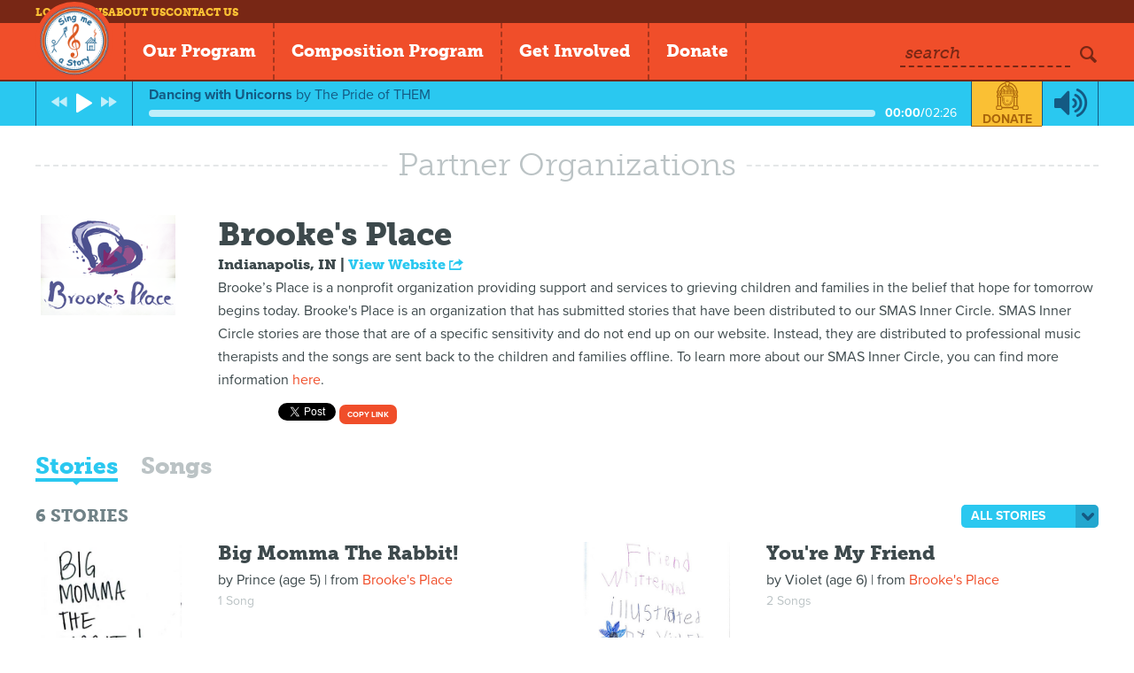

--- FILE ---
content_type: text/html; charset=utf-8
request_url: https://singmeastory.org/partners/brooke-s-place/stories
body_size: 27690
content:
<!DOCTYPE html>
<html>
<head>
  <meta charset="utf-8">
  <meta http-equiv="X-UA-Compatible" content="IE=edge,chrome=1">
  <meta name="viewport" content="width=device-width, initial-scale=1.0">
  <title>Sing Me a Story - Partners - Brooke&#39;s Place</title>
  <link rel="stylesheet" href="/assets/application-1d742edb5fb9f9fecbd3b96a47126ae992200ab6992ad814b6c6ef4f1b1c3920.css" media="all" />
  <script src="/assets/application-43a8512e75f05248eb6de7daf4e5f1a254e6df0f37484e85f766ef7bed08e00a.js"></script>
  <script src="//cdn.ckeditor.com/4.6.1/basic/ckeditor.js"></script>
  <meta name="csrf-param" content="authenticity_token" />
<meta name="csrf-token" content="zf9i15SPRYgY2OIXNuhYSEJeyVfoKewmfIQpNfWztOUhXBDbSCoRtF5MUJtj2IcR02ucKvdp5s9yYFpxTrQs8Q" />
  <script type="text/javascript" src="//use.typekit.net/uex4nip.js"></script>
  <script type="text/javascript">try{Typekit.load();}catch(e){}</script>
  <link rel="icon" type="image/x-icon" href="/assets/logo-f3acdc3cf51432a724be90ca7f8a10a359431e1ec335d35ae7d6d1deb751f06b.png" />
  <!--[if lt IE 9]>
  <script src="//html5shim.googlecode.com/svn/trunk/html5.js"></script>
  <![endif]-->
  <script src="https://kit.fontawesome.com/1e81aebca2.js" crossorigin="anonymous"></script>
  
  <script async src="https://www.googletagmanager.com/gtag/js?id=AW-848540262"></script> <script> window.dataLayer = window.dataLayer || []; function gtag(){dataLayer.push(arguments);} gtag('js', new Date()); gtag('config', 'AW-848540262'); </script>
  
</head>

<body class="organizations organizations-show not-logged-in has-player">
  <div id="fb-root"></div>
  <script>(function(d, s, id) {
    var js, fjs = d.getElementsByTagName(s)[0];
    if (d.getElementById(id)) return;
    js = d.createElement(s); js.id = id;
    js.src = "//connect.facebook.net/en_US/all.js#xfbml=1&appId=351855598265898";
    fjs.parentNode.insertBefore(js, fjs);
  }(document, 'script', 'facebook-jssdk'));</script>

  <header class="header">
    <nav class="top-nav">
      <div class="wrapper">
        <ul>
          <li><a href="/users/login">Log in</a></li>
          <li class="nav-news"><a href="/news">News</a></li>
          <li class="nav-about"><a href="/about/our-mission">About Us</a></li>
          <li class="nav-contact"><a href="/contact">Contact Us</a></li>
        </ul>
      </div>
    </nav>

    <div class="main-nav-wrapper">
      <div class="logo">
        <a href="/">
          <img alt="Sing Me a Story" src="/assets/logo-f3acdc3cf51432a724be90ca7f8a10a359431e1ec335d35ae7d6d1deb751f06b.png" />
        </a>
      </div>

      <nav class="main-nav">
        <ul>
          <li class="parent-item">
            <span class="main-link">Our Program</span>

            <div class="drop-down">
              <div class="drop-down-inner">
                <a href="/stories">Stories</a>
                <a href="/songs">Songs</a>
                <a class="active" aria-current="page" href="/partners">Partners</a>
                <a href="/songwriters">Songwriters</a>
              </div>
            </div>
          </li>

          <li><a class="main-link" href="/composition">Composition Program</a></li>
          <li><a class="main-link" href="/signup">Get Involved</a></li>
          <li><a class="main-link" href="/donate">Donate</a></li>
        </ul>
      </nav>

      <div class="search-group">
        <form action="/search" method="get" class="search">
          <div class="form-item">
            <label>Search</label>
            <input type="text" name="q" />
          </div>
          <button type="submit" class="icon-search"></button>
        </form>

        <a href="" id="main-nav-button" class="main-link"><span class="icon-menu"></span></a>
      </div>
    </div>
  </header>



  
	<section class="player">
	<div id="jplayer1" class="jp-jplayer"></div>
	<div id="jplayer1_container" class="jp-audio">
		<div class="jp-type-playlist">
			<div class="jp-gui jp-interface">

				<div class="wrapper">

					<ul class="jp-controls left-controls">
						<li><a href="javascript:;" class="jp-previous" tabindex="1"><span class="icon-fast-backward"></span></a></li>
						<li><a href="javascript:;" class="jp-play" tabindex="1"><span class="icon-play"></span></a></li>
						<li><a href="javascript:;" class="jp-pause" tabindex="1"><span class="icon-pause"></span></a></li>
						<li><a href="javascript:;" class="jp-next" tabindex="1"><span class="icon-fast-forward"></span></a></li>
					</ul>

					<div class="jp-playing">
						<div class="jp-info-bar">
							<span class="jp-playing-title"></span>
							<span class="jp-playing-by">by <span class="jp-playing-artist"></span></span>
						</div>
						<div class="jp-progress">
							<div class="jp-seek-bar">
								<div class="jp-play-bar"></div>
							</div>
						</div>
						<div class="jp-time"><span class="jp-current-time"></span>/<span class="jp-duration"></span></div>
					</div>

					<div class="jp-donate">
						<div class="icon"><svg version="1.1" id="Layer_1" xmlns="http://www.w3.org/2000/svg" xmlns:xlink="http://www.w3.org/1999/xlink" x="0px" y="0px" height="147px" viewBox="0 0 116.846 147" style="enable-background:new 0 0 116.846 147;" xml:space="preserve">
<path d="M58.661,106.375c3.215,0,5.832-2.568,5.832-5.724
	s-2.617-5.723-5.832-5.723c-3.216,0-5.831,2.567-5.831,5.723S55.445,106.375,58.661,106.375 M58.661,96.568
	c2.295,0,4.162,1.832,4.162,4.084c0,2.253-1.867,4.084-4.162,4.084c-2.296,0-4.165-1.831-4.165-4.084
	C54.496,98.4,56.365,96.568,58.661,96.568 M78.25,72.329H39.071c-3.601,0-6.53,2.875-6.53,6.408v21.646
	c0,14.156,11.694,25.633,26.12,25.633c14.425,0,26.119-11.477,26.119-25.633V78.737C84.78,75.204,81.851,72.329,78.25,72.329
	 M81.227,100.383c0,12.211-10.122,22.145-22.565,22.145s-22.566-9.934-22.566-22.145V78.737c0-1.611,1.335-2.921,2.977-2.921H78.25
	c1.641,0,2.977,1.31,2.977,2.921V100.383z M76.778,98.802c-0.681,0-1.232,0.542-1.232,1.209c0,9.137-7.574,16.569-16.885,16.569
	s-16.884-7.433-16.884-16.569V84.997c0-0.668-0.553-1.209-1.233-1.209c-0.68,0-1.232,0.541-1.232,1.209v15.015
	c0,10.472,8.681,18.989,19.35,18.989c10.671,0,19.349-8.518,19.349-18.989C78.01,99.344,77.458,98.802,76.778,98.802
	 M110.924,125.437V82.452c2.066-0.736,3.554-2.664,3.554-4.943v-3.373c0-2.279-1.487-4.207-3.554-4.944v-7.674
	c2.066-0.737,3.554-2.664,3.554-4.944v-3.372c0-2.454-1.723-4.503-4.039-5.092c-2.798-20.822-18.298-37.704-38.63-42.877
	C71.7,4.578,71.483,3.943,71.15,3.361c-0.823-1.428-2.195-2.421-3.874-2.794C67.019,0.508,64.56,0,58.661,0
	s-8.357,0.508-8.618,0.567c-1.653,0.367-3.063,1.386-3.872,2.796c-0.334,0.581-0.55,1.214-0.659,1.867
	C25.147,10.411,9.632,27.34,6.87,48.207c-2.184,0.614-3.797,2.569-3.797,4.906v3.548c0,2.167,1.383,4.014,3.324,4.762v7.862
	c-1.941,0.749-3.324,2.596-3.324,4.762v3.55c0,2.165,1.383,4.012,3.324,4.76v43.074C2.831,125.668,0,128.583,0,132.144v8.054
	c0,3.711,3.08,6.731,6.863,6.731h18.87c3.783,0,6.863-3.021,6.863-6.731v-1.264h51.506v1.131c0,3.825,3.17,6.936,7.067,6.936h18.606
	c3.897,0,7.069-3.11,7.069-6.936v-7.79C116.846,128.834,114.276,125.978,110.924,125.437 M109.937,53.201v3.372
	c0,0.447-0.383,0.824-0.838,0.824H92.56c-0.455,0-0.837-0.377-0.837-0.824v-3.372c0-0.447,0.382-0.824,0.837-0.824h16.539
	C109.554,52.377,109.937,52.754,109.937,53.201 M92.56,78.331c-0.455,0-0.837-0.377-0.837-0.822v-3.373
	c0-0.447,0.382-0.823,0.837-0.823h16.539c0.455,0,0.838,0.376,0.838,0.823v3.373c0,0.445-0.383,0.822-0.838,0.822H92.56z
	 M105.236,125.336h-8.98V82.788h8.98V125.336z M96.255,61.851h8.98v7.007h-8.98V61.851z M70.682,10.714
	c17.649,4.631,31.188,19.208,33.999,37.21h-9.168C92.694,33.9,81.798,22.728,67.763,19.301L70.682,10.714z M43.321,47.761h13.562
	v5.583H43.321V47.761z M56.884,62.415H43.321v-5.583h13.562V62.415z M45.422,44.273L35.065,34.109
	c2.647-2.871,5.813-5.27,9.375-7.021l17.509,17.185H45.422z M30.235,53.344v-0.231c0-1.944-1.122-3.619-2.752-4.488
	c0.062-0.291,0.142-0.576,0.213-0.864h12.068v5.583H30.235z M39.765,56.832v5.583h-13.01v-0.943c1.968-0.69,3.389-2.492,3.462-4.64
	H39.765z M28.78,44.273c1.024-2.721,2.41-5.269,4.121-7.576l7.719,7.576H28.78z M47.813,25.685c1.138-0.406,2.298-0.761,3.491-1.039
	l19.997,19.627h-4.548L47.813,25.685z M60.438,56.832h14.058v5.583H60.438V56.832z M60.438,47.761h14.058v5.583H60.438V47.761z
	 M57.738,26.246h3.105c0.161,0.02,0.325,0.029,0.489,0.029c0.071,0,0.14-0.019,0.211-0.022l18.36,18.02h-3.798L57.738,26.246z
	 M84.708,44.273L64.854,24.789c0.114-0.102,0.223-0.213,0.33-0.323c10.809,2.215,19.593,9.819,23.356,19.807H84.708z M89.625,47.761
	c0.075,0.303,0.155,0.604,0.221,0.91c-1.587,0.919-2.665,2.595-2.665,4.53v0.143h-9.128v-5.583H89.625z M78.053,56.832h9.155
	c0.107,2.105,1.458,3.885,3.357,4.633v0.95H78.053V56.832z M50.06,5.512c0.194-0.338,0.539-0.578,0.957-0.671
	c0.022-0.004,2.25-0.461,7.645-0.461s7.619,0.457,7.629,0.459c0.434,0.095,0.777,0.335,0.971,0.673
	c0.194,0.339,0.226,0.753,0.088,1.164l-4.541,13.368c-0.397,1.169-1.189,1.777-1.472,1.847c-0.113-0.017-0.222-0.024-0.334-0.024
	l-4.991,0.03c-0.26-0.04-1.087-0.648-1.495-1.853L49.974,6.678C49.835,6.265,49.864,5.851,50.06,5.512 M46.641,10.716l2.919,8.59
	c-14.056,3.431-24.969,14.628-27.768,28.682h-9.161C15.42,29.957,28.971,15.353,46.641,10.716 M7.481,53.113
	c0-0.433,0.373-0.8,0.815-0.8h16.717c0.442,0,0.813,0.367,0.813,0.8v3.548c0,0.433-0.371,0.8-0.813,0.8H8.297
	c-0.442,0-0.815-0.367-0.815-0.8V53.113z M21.067,68.922h-8.981v-7.135h8.981V68.922z M7.481,74.047c0-0.433,0.373-0.8,0.815-0.8
	h16.717c0.442,0,0.813,0.367,0.813,0.8v3.55c0,0.433-0.371,0.798-0.813,0.798H8.297c-0.442,0-0.815-0.365-0.815-0.798V74.047z
	 M21.067,125.409h-8.981V82.721h8.981V125.409z M27.731,140.198c0,1.08-0.896,1.959-1.998,1.959H6.863
	c-1.082,0-1.997-0.899-1.997-1.959v-8.054c0-1.082,0.896-1.963,1.997-1.963h18.87c1.102,0,1.998,0.881,1.998,1.963V140.198z
	 M84.103,132.275v0.146H32.597v-0.276c0-3.374-2.542-6.166-5.842-6.653V82.407c2.021-0.709,3.48-2.588,3.48-4.81v-3.55
	c0-2.223-1.459-4.103-3.48-4.811v-3.333h63.811v3.339c-1.979,0.78-3.385,2.674-3.385,4.892v3.373c0,2.218,1.406,4.113,3.385,4.893
	v42.967C86.951,125.668,84.103,128.65,84.103,132.275 M111.837,140.065c0,1.114-0.926,2.02-2.061,2.02H91.17
	c-1.135,0-2.058-0.905-2.058-2.02v-7.79c0-1.096,0.943-2.022,2.058-2.022h18.606c1.135,0,2.061,0.908,2.061,2.022V140.065z"/>
</svg></div>
						<a href="">Donate</a>
					</div>

					<ul class="jp-controls right-controls">
						<li><a href="javascript:;" class="jp-mute" tabindex="1" title="mute"><span class="icon-volume-up"></span></a></li>
						<li><a href="javascript:;" class="jp-unmute" tabindex="1" title="unmute"><span class="icon-volume-off"></span></a></li>
					</ul>

				</div>

			</div>

      <div class="jp-donate-mob">
        <div class="icon"><svg version="1.1" id="Layer_1" xmlns="http://www.w3.org/2000/svg" xmlns:xlink="http://www.w3.org/1999/xlink" x="0px" y="0px" height="147px" viewBox="0 0 116.846 147" style="enable-background:new 0 0 116.846 147;" xml:space="preserve">
<path d="M58.661,106.375c3.215,0,5.832-2.568,5.832-5.724
	s-2.617-5.723-5.832-5.723c-3.216,0-5.831,2.567-5.831,5.723S55.445,106.375,58.661,106.375 M58.661,96.568
	c2.295,0,4.162,1.832,4.162,4.084c0,2.253-1.867,4.084-4.162,4.084c-2.296,0-4.165-1.831-4.165-4.084
	C54.496,98.4,56.365,96.568,58.661,96.568 M78.25,72.329H39.071c-3.601,0-6.53,2.875-6.53,6.408v21.646
	c0,14.156,11.694,25.633,26.12,25.633c14.425,0,26.119-11.477,26.119-25.633V78.737C84.78,75.204,81.851,72.329,78.25,72.329
	 M81.227,100.383c0,12.211-10.122,22.145-22.565,22.145s-22.566-9.934-22.566-22.145V78.737c0-1.611,1.335-2.921,2.977-2.921H78.25
	c1.641,0,2.977,1.31,2.977,2.921V100.383z M76.778,98.802c-0.681,0-1.232,0.542-1.232,1.209c0,9.137-7.574,16.569-16.885,16.569
	s-16.884-7.433-16.884-16.569V84.997c0-0.668-0.553-1.209-1.233-1.209c-0.68,0-1.232,0.541-1.232,1.209v15.015
	c0,10.472,8.681,18.989,19.35,18.989c10.671,0,19.349-8.518,19.349-18.989C78.01,99.344,77.458,98.802,76.778,98.802
	 M110.924,125.437V82.452c2.066-0.736,3.554-2.664,3.554-4.943v-3.373c0-2.279-1.487-4.207-3.554-4.944v-7.674
	c2.066-0.737,3.554-2.664,3.554-4.944v-3.372c0-2.454-1.723-4.503-4.039-5.092c-2.798-20.822-18.298-37.704-38.63-42.877
	C71.7,4.578,71.483,3.943,71.15,3.361c-0.823-1.428-2.195-2.421-3.874-2.794C67.019,0.508,64.56,0,58.661,0
	s-8.357,0.508-8.618,0.567c-1.653,0.367-3.063,1.386-3.872,2.796c-0.334,0.581-0.55,1.214-0.659,1.867
	C25.147,10.411,9.632,27.34,6.87,48.207c-2.184,0.614-3.797,2.569-3.797,4.906v3.548c0,2.167,1.383,4.014,3.324,4.762v7.862
	c-1.941,0.749-3.324,2.596-3.324,4.762v3.55c0,2.165,1.383,4.012,3.324,4.76v43.074C2.831,125.668,0,128.583,0,132.144v8.054
	c0,3.711,3.08,6.731,6.863,6.731h18.87c3.783,0,6.863-3.021,6.863-6.731v-1.264h51.506v1.131c0,3.825,3.17,6.936,7.067,6.936h18.606
	c3.897,0,7.069-3.11,7.069-6.936v-7.79C116.846,128.834,114.276,125.978,110.924,125.437 M109.937,53.201v3.372
	c0,0.447-0.383,0.824-0.838,0.824H92.56c-0.455,0-0.837-0.377-0.837-0.824v-3.372c0-0.447,0.382-0.824,0.837-0.824h16.539
	C109.554,52.377,109.937,52.754,109.937,53.201 M92.56,78.331c-0.455,0-0.837-0.377-0.837-0.822v-3.373
	c0-0.447,0.382-0.823,0.837-0.823h16.539c0.455,0,0.838,0.376,0.838,0.823v3.373c0,0.445-0.383,0.822-0.838,0.822H92.56z
	 M105.236,125.336h-8.98V82.788h8.98V125.336z M96.255,61.851h8.98v7.007h-8.98V61.851z M70.682,10.714
	c17.649,4.631,31.188,19.208,33.999,37.21h-9.168C92.694,33.9,81.798,22.728,67.763,19.301L70.682,10.714z M43.321,47.761h13.562
	v5.583H43.321V47.761z M56.884,62.415H43.321v-5.583h13.562V62.415z M45.422,44.273L35.065,34.109
	c2.647-2.871,5.813-5.27,9.375-7.021l17.509,17.185H45.422z M30.235,53.344v-0.231c0-1.944-1.122-3.619-2.752-4.488
	c0.062-0.291,0.142-0.576,0.213-0.864h12.068v5.583H30.235z M39.765,56.832v5.583h-13.01v-0.943c1.968-0.69,3.389-2.492,3.462-4.64
	H39.765z M28.78,44.273c1.024-2.721,2.41-5.269,4.121-7.576l7.719,7.576H28.78z M47.813,25.685c1.138-0.406,2.298-0.761,3.491-1.039
	l19.997,19.627h-4.548L47.813,25.685z M60.438,56.832h14.058v5.583H60.438V56.832z M60.438,47.761h14.058v5.583H60.438V47.761z
	 M57.738,26.246h3.105c0.161,0.02,0.325,0.029,0.489,0.029c0.071,0,0.14-0.019,0.211-0.022l18.36,18.02h-3.798L57.738,26.246z
	 M84.708,44.273L64.854,24.789c0.114-0.102,0.223-0.213,0.33-0.323c10.809,2.215,19.593,9.819,23.356,19.807H84.708z M89.625,47.761
	c0.075,0.303,0.155,0.604,0.221,0.91c-1.587,0.919-2.665,2.595-2.665,4.53v0.143h-9.128v-5.583H89.625z M78.053,56.832h9.155
	c0.107,2.105,1.458,3.885,3.357,4.633v0.95H78.053V56.832z M50.06,5.512c0.194-0.338,0.539-0.578,0.957-0.671
	c0.022-0.004,2.25-0.461,7.645-0.461s7.619,0.457,7.629,0.459c0.434,0.095,0.777,0.335,0.971,0.673
	c0.194,0.339,0.226,0.753,0.088,1.164l-4.541,13.368c-0.397,1.169-1.189,1.777-1.472,1.847c-0.113-0.017-0.222-0.024-0.334-0.024
	l-4.991,0.03c-0.26-0.04-1.087-0.648-1.495-1.853L49.974,6.678C49.835,6.265,49.864,5.851,50.06,5.512 M46.641,10.716l2.919,8.59
	c-14.056,3.431-24.969,14.628-27.768,28.682h-9.161C15.42,29.957,28.971,15.353,46.641,10.716 M7.481,53.113
	c0-0.433,0.373-0.8,0.815-0.8h16.717c0.442,0,0.813,0.367,0.813,0.8v3.548c0,0.433-0.371,0.8-0.813,0.8H8.297
	c-0.442,0-0.815-0.367-0.815-0.8V53.113z M21.067,68.922h-8.981v-7.135h8.981V68.922z M7.481,74.047c0-0.433,0.373-0.8,0.815-0.8
	h16.717c0.442,0,0.813,0.367,0.813,0.8v3.55c0,0.433-0.371,0.798-0.813,0.798H8.297c-0.442,0-0.815-0.365-0.815-0.798V74.047z
	 M21.067,125.409h-8.981V82.721h8.981V125.409z M27.731,140.198c0,1.08-0.896,1.959-1.998,1.959H6.863
	c-1.082,0-1.997-0.899-1.997-1.959v-8.054c0-1.082,0.896-1.963,1.997-1.963h18.87c1.102,0,1.998,0.881,1.998,1.963V140.198z
	 M84.103,132.275v0.146H32.597v-0.276c0-3.374-2.542-6.166-5.842-6.653V82.407c2.021-0.709,3.48-2.588,3.48-4.81v-3.55
	c0-2.223-1.459-4.103-3.48-4.811v-3.333h63.811v3.339c-1.979,0.78-3.385,2.674-3.385,4.892v3.373c0,2.218,1.406,4.113,3.385,4.893
	v42.967C86.951,125.668,84.103,128.65,84.103,132.275 M111.837,140.065c0,1.114-0.926,2.02-2.061,2.02H91.17
	c-1.135,0-2.058-0.905-2.058-2.02v-7.79c0-1.096,0.943-2.022,2.058-2.022h18.606c1.135,0,2.061,0.908,2.061,2.022V140.065z"/>
</svg></div>
        <a href="">Donate</a>
      </div>

		</div>
	</div>
</section>

	<section class="main">
		<div class="wrapper">

			<div class="title-block">
				<h1 class="title"><span>Partner Organizations</span></h1>
				<div class="border"></div>
			</div>

			<div class="grid top">
				<div class="item item-1-2 thumb"><img src="https://57c3d1784ddd3e2ef3ca-cc9577629bbc60274f7557e28cfff5de.ssl.cf2.rackcdn.com/uploads/organizations/101/profile_Screen_Shot_2014-02-06_at_2.46.17_PM.png" /></div>

				<div class="item item-1-10 body">
					<h1>Brooke&#39;s Place</h1>
					<div class="location">Indianapolis, IN
						<span class="divider">|</span> <a href="http://www.brookesplace.org" target="_blank">View Website <span class="icon-export"></span></a>
					</div>

					<div class="info"><p>Brooke&rsquo;s Place is a nonprofit organization providing support and services to grieving children and families in the belief that hope for tomorrow begins today. Brooke&#39;s Place&nbsp;is an organization that has submitted stories that have been distributed to our SMAS Inner Circle. SMAS Inner Circle stories are those that are of a specific sensitivity and do not end up on our website. Instead, they are distributed to professional music therapists and the songs are sent back to the children and families offline. To learn more about our SMAS Inner Circle, you can find more information&nbsp;<a href="http://singmeastory.org/about/smas-inner-circle">here</a>.&nbsp;</p>
</div>
					<div class="social-block" style="margin-bottom: 5px; display: inline-block;">
	<div class="social-item social-facebook">
		<fb:like href="https://singmeastory.org/partners/brooke-s-place/stories" width="450" layout="button_count" show_faces="false" send="false"></fb:like>
	</div>
	<div class="social-item social-twitter">
		<a href="https://twitter.com/share" class="twitter-share-button" data-url="https://singmeastory.org/partners/brooke-s-place/stories" data-text="Check out this SMAS link!">Tweet</a>
		<script>!function(d,s,id){var js,fjs=d.getElementsByTagName(s)[0],p=/^http:/.test(d.location)?'http':'https';if(!d.getElementById(id)){js=d.createElement(s);js.id=id;js.src=p+'://platform.twitter.com/widgets.js';fjs.parentNode.insertBefore(js,fjs);}}(document, 'script', 'twitter-wjs');</script>
	</div>
	<div class="social-item social-copy-link" style="display: inline-block; height:22px; width:86px;">
	  <button class="share-song-link-button" style="font-size:xx-small; vertical-align: middle; height:22px;vertical-align: top;line-height: 11px">Copy link</button>
	  <center><textarea class="share-song-textarea" style="top:-10000px;position:absolute;left:-10000px">https://singmeastory.org/partners/brooke-s-place/stories</textarea></center>
	</div>
</div>

				</div>
			</div>

			<div class="tabs">
				<a href="" class="active">Stories</a>
				<a href="/partners/brooke-s-place/songs">Songs</a>
			</div>

			<div id="stories-tab">
				<div class="title-bar">
					<h3><span class="story-count">6</span> Stories</h3>
					<form method="get" action="/partners/brooke-s-place/stories" class="frm-story-filter">
	<select name="sort" id="story-sort"><option value="date">All Stories</option>
<option value="no_songs">Songs Needed</option></select>
</form>
				</div>
				<div class="list-wrap">
	<div class="grid grid-2 story-list">
			<div class="item cf">
				<div class="thumb">
					<a href="/stories/big-momma-the-rabbit">
						<img src="https://57c3d1784ddd3e2ef3ca-cc9577629bbc60274f7557e28cfff5de.ssl.cf2.rackcdn.com/uploads/stories/10707/index_1718305249916-390c2d40-3a49-4bc2-a6d8-cddf600be9ce_3.jpg" />
					</a>
				</div>

				<div class="details">
					<h3><a href="/stories/big-momma-the-rabbit">Big Momma The Rabbit!</a></h3>

					<p class="child-org">
						by <span class="name">Prince (age 5)</span>

						| from <span class="name"><a href="/partners/brooke-s-place/stories">Brooke&#39;s Place</a></span>
					</p>

					<p class="song-count">1 Song</p>
				</div>
			</div>
			<div class="item cf">
				<div class="thumb">
					<a href="/stories/you-re-my-friend">
						<img src="https://57c3d1784ddd3e2ef3ca-cc9577629bbc60274f7557e28cfff5de.ssl.cf2.rackcdn.com/uploads/stories/10614/index_1718305304347-8ff1b742-152c-4d90-82b7-afe83d23e4b6_3.jpg" />
					</a>
				</div>

				<div class="details">
					<h3><a href="/stories/you-re-my-friend">You&#39;re My Friend</a></h3>

					<p class="child-org">
						by <span class="name">Violet (age 6)</span>

						| from <span class="name"><a href="/partners/brooke-s-place/stories">Brooke&#39;s Place</a></span>
					</p>

					<p class="song-count">2 Songs</p>
				</div>
			</div>
			<div class="item cf">
				<div class="thumb">
					<a href="/stories/the-lovely-duckling">
						<img src="https://57c3d1784ddd3e2ef3ca-cc9577629bbc60274f7557e28cfff5de.ssl.cf2.rackcdn.com/uploads/stories/10595/index_1718304782211-3152ebe3-79b9-46b3-bacb-b8b7fec0211c_4.jpg" />
					</a>
				</div>

				<div class="details">
					<h3><a href="/stories/the-lovely-duckling">The Lovely Duckling</a></h3>

					<p class="child-org">
						by <span class="name">Nora (age 9)</span>

						| from <span class="name"><a href="/partners/brooke-s-place/stories">Brooke&#39;s Place</a></span>
					</p>

					<p class="song-count">1 Song</p>
				</div>
			</div>
			<div class="item cf">
				<div class="thumb">
					<a href="/stories/the-castle-and-unicorns">
						<img src="https://57c3d1784ddd3e2ef3ca-cc9577629bbc60274f7557e28cfff5de.ssl.cf2.rackcdn.com/uploads/stories/10585/index_1718304742274-bd905e91-9c77-4640-aab3-4b2c5ea48b83_3.jpg" />
					</a>
				</div>

				<div class="details">
					<h3><a href="/stories/the-castle-and-unicorns">The Castle and Unicorns</a></h3>

					<p class="child-org">
						by <span class="name">Monroe (age 8)</span>

						| from <span class="name"><a href="/partners/brooke-s-place/stories">Brooke&#39;s Place</a></span>
					</p>

					<p class="song-count">1 Song</p>
				</div>
			</div>
			<div class="item cf">
				<div class="thumb">
					<a href="/stories/the-waterpark-king">
						<img src="https://57c3d1784ddd3e2ef3ca-cc9577629bbc60274f7557e28cfff5de.ssl.cf2.rackcdn.com/uploads/stories/10578/index_Marli-Coles-images-2.jpg" />
					</a>
				</div>

				<div class="details">
					<h3><a href="/stories/the-waterpark-king">The Waterpark King</a></h3>

					<p class="child-org">
						by <span class="name">Marli (age 6)</span>

						| from <span class="name"><a href="/partners/brooke-s-place/stories">Brooke&#39;s Place</a></span>
					</p>

					<p class="song-count">1 Song</p>
				</div>
			</div>
			<div class="item cf">
				<div class="thumb">
					<a href="/stories/recess-with-my-friend">
						<img src="https://57c3d1784ddd3e2ef3ca-cc9577629bbc60274f7557e28cfff5de.ssl.cf2.rackcdn.com/uploads/stories/10572/index_Maddisyn_Tyree-images-2.jpg" />
					</a>
				</div>

				<div class="details">
					<h3><a href="/stories/recess-with-my-friend">Recess With My Friend</a></h3>

					<p class="child-org">
						by <span class="name">Maddisyn (age 11)</span>

						| from <span class="name"><a href="/partners/brooke-s-place/stories">Brooke&#39;s Place</a></span>
					</p>

					<p class="song-count">1 Song</p>
				</div>
			</div>
	</div>

	
</div>
			</div>

			<script type="text/javascript">

var jpPlaylist = [
		{
			title:"Dancing with Unicorns ",
			artist: "The Pride of THEM",
			plays: "2",
			mp3:"https://57c3d1784ddd3e2ef3ca-cc9577629bbc60274f7557e28cfff5de.ssl.cf2.rackcdn.com/uploads/songs/2565/The_Castle_and_Unicorns_Sing_Me_a_Story.mp3",
			id: 2565,
			created_at: "Dec 10, 2025"
		},
		{
			title:"Recess With My Friend",
			artist: "RossO",
			plays: "9",
			mp3:"https://57c3d1784ddd3e2ef3ca-cc9577629bbc60274f7557e28cfff5de.ssl.cf2.rackcdn.com/uploads/songs/2496/Recess_With_My_Friend.mp3",
			id: 2496,
			created_at: "Jul 18, 2025"
		},
		{
			title:"The Waterpark King",
			artist: "Wes Hoffman ",
			plays: "11",
			mp3:"https://57c3d1784ddd3e2ef3ca-cc9577629bbc60274f7557e28cfff5de.ssl.cf2.rackcdn.com/uploads/songs/2494/The_Waterpark_King_by_Wes_Hoffman.mp3",
			id: 2494,
			created_at: "Jul 14, 2025"
		},
		{
			title:"You&#39;re My Friend",
			artist: "TREVAN",
			plays: "2",
			mp3:"https://57c3d1784ddd3e2ef3ca-cc9577629bbc60274f7557e28cfff5de.ssl.cf2.rackcdn.com/uploads/songs/2430/Trevan_-_You_re_My_Friend.mp3",
			id: 2430,
			created_at: "May 01, 2025"
		},
		{
			title:"The Lovely Duckling ",
			artist: "Emily Paige",
			plays: "1",
			mp3:"https://57c3d1784ddd3e2ef3ca-cc9577629bbc60274f7557e28cfff5de.ssl.cf2.rackcdn.com/uploads/songs/2425/The_lovely_duckling.mp3",
			id: 2425,
			created_at: "Apr 23, 2025"
		},
		{
			title:"You&#39;re My Friend",
			artist: "TREVAN",
			plays: "105",
			mp3:"https://57c3d1784ddd3e2ef3ca-cc9577629bbc60274f7557e28cfff5de.ssl.cf2.rackcdn.com/uploads/songs/2329/You_re_My_Friend.mp3",
			id: 2329,
			created_at: "Dec 05, 2024"
		},
		{
			title:"Big Momma the Rabbit Song (Butterflies and Redbirds)",
			artist: "Theo Eghdami, MT-BC",
			plays: "2",
			mp3:"https://57c3d1784ddd3e2ef3ca-cc9577629bbc60274f7557e28cfff5de.ssl.cf2.rackcdn.com/uploads/songs/2217/Big_Momma_the_Rabbit_Song__Butterflies_and_Redbirds__by_Theo_Eghdami.mp3",
			id: 2217,
			created_at: "Aug 13, 2024"
		},
];

SMAS.playlist_lookup = [2565, 2496, 2494, 2430, 2425, 2329, 2217]

$(function(){
	SMAS.Playlist = new jPlayerPlaylist(jpEl, jpPlaylist, jpOptions);

	SMAS.player.on($.jPlayer.event.ready, function(){
	});

});

</script>

		</div>
	</section>

  <footer>
    <div class="wrapper">
      <div class="grid">

        <div class="item primary">
          <nav>
            <ul>
              <li><a href="/songs">Songs</a></li>
              <li><a href="/stories">Stories</a></li>
              <li><a href="/donate">Donate</a></li>
              <li><a href="/songwriters">Songwriters</a></li>
              <li><a href="/partners">Partners</a></li>
              <li><a href="/signup">Join Us</a></li>
            </ul>
          </nav>
        </div>
        <div class="item mailing-list">
          <h4>Join the Sing Me A Story Mailing List</h4>
          <p>Enter your email address to receive occasional updates on the children we serve, our Songwriters, and our Partner Organizations.</p>
          <a href="#" class="btn btn-sm" data-modal-type="newsletter" data-modal-trigger="true">Join Newsletter<span class="icon-right-open"></span></a>

        </div>
        <div class="item social">
          <h4>Get In Touch</h4>
          <ul>
            <li><a href="/contact" class="btn btn-sm yellow">Contact Us <span class="icon-mail"></span></a></li>
            <li><a href="https://www.facebook.com/singmeastoryofficial" target="_blank" class="btn btn-sm yellow">Like Us <span class="icon-facebook"></span></a></li>
            <li><a href="https://twitter.com/smasfoundation" target="_blank" class="btn btn-sm yellow">Follow Us <span class="icon-twitter"></span></a></li>
            <li><a href="https://www.instagram.com/singmeastoryofficial" target="_blank" class="btn btn-sm yellow">Follow Us <span class="icon-instagram"><i class="fa-brands fa-instagram"></i></span></a></li>
          </ul>
        </div>

      </div>

      <div class="quote">
        <p class="q">&quot;Those who wish to sing will always find a song.&quot;</p>
        <p>-Swedish Proverb</p>
      </div>

      <div class="copyright">
        <p>&copy;2026 Sing Me A Story Foundation</p>
      </div>

      <div class="site-by"></div>
    </div>
  </footer>

  <div class="modal-wrapper " data-modal="newsletter" style="display: none;">
    <div class="popup-content">
      <iframe src="https://singmeastoryfoundation.ddockforms.com?form=7694a488-23b3-4671-82fe-7a00dcc54838" height="600" frameborder="0" width="100%"></iframe>
    </div>
  </div>

  <script type="text/javascript">
(function(i,s,o,g,r,a,m){i['GoogleAnalyticsObject']=r;i[r]=i[r]||function(){
(i[r].q=i[r].q||[]).push(arguments)},i[r].l=1*new Date();a=s.createElement(o),
m=s.getElementsByTagName(o)[0];a.async=1;a.src=g;m.parentNode.insertBefore(a,m)
})(window,document,'script','//www.google-analytics.com/analytics.js','ga');
ga("create","UA-30000058-1","auto");
ga("send","pageview");
</script>

</body>
</html>


--- FILE ---
content_type: text/html; charset=utf-8
request_url: https://www.google.com/recaptcha/api2/anchor?ar=1&k=6LcBqeoUAAAAAEY1UNhTUkDKicUJUbt7MOJOfvKJ&co=aHR0cHM6Ly9zaW5nbWVhc3Rvcnlmb3VuZGF0aW9uLmRkb2NrZm9ybXMuY29tOjQ0Mw..&hl=en&v=PoyoqOPhxBO7pBk68S4YbpHZ&size=invisible&badge=bottom-right&anchor-ms=20000&execute-ms=30000&cb=i1rrp5yrzzhn
body_size: 48768
content:
<!DOCTYPE HTML><html dir="ltr" lang="en"><head><meta http-equiv="Content-Type" content="text/html; charset=UTF-8">
<meta http-equiv="X-UA-Compatible" content="IE=edge">
<title>reCAPTCHA</title>
<style type="text/css">
/* cyrillic-ext */
@font-face {
  font-family: 'Roboto';
  font-style: normal;
  font-weight: 400;
  font-stretch: 100%;
  src: url(//fonts.gstatic.com/s/roboto/v48/KFO7CnqEu92Fr1ME7kSn66aGLdTylUAMa3GUBHMdazTgWw.woff2) format('woff2');
  unicode-range: U+0460-052F, U+1C80-1C8A, U+20B4, U+2DE0-2DFF, U+A640-A69F, U+FE2E-FE2F;
}
/* cyrillic */
@font-face {
  font-family: 'Roboto';
  font-style: normal;
  font-weight: 400;
  font-stretch: 100%;
  src: url(//fonts.gstatic.com/s/roboto/v48/KFO7CnqEu92Fr1ME7kSn66aGLdTylUAMa3iUBHMdazTgWw.woff2) format('woff2');
  unicode-range: U+0301, U+0400-045F, U+0490-0491, U+04B0-04B1, U+2116;
}
/* greek-ext */
@font-face {
  font-family: 'Roboto';
  font-style: normal;
  font-weight: 400;
  font-stretch: 100%;
  src: url(//fonts.gstatic.com/s/roboto/v48/KFO7CnqEu92Fr1ME7kSn66aGLdTylUAMa3CUBHMdazTgWw.woff2) format('woff2');
  unicode-range: U+1F00-1FFF;
}
/* greek */
@font-face {
  font-family: 'Roboto';
  font-style: normal;
  font-weight: 400;
  font-stretch: 100%;
  src: url(//fonts.gstatic.com/s/roboto/v48/KFO7CnqEu92Fr1ME7kSn66aGLdTylUAMa3-UBHMdazTgWw.woff2) format('woff2');
  unicode-range: U+0370-0377, U+037A-037F, U+0384-038A, U+038C, U+038E-03A1, U+03A3-03FF;
}
/* math */
@font-face {
  font-family: 'Roboto';
  font-style: normal;
  font-weight: 400;
  font-stretch: 100%;
  src: url(//fonts.gstatic.com/s/roboto/v48/KFO7CnqEu92Fr1ME7kSn66aGLdTylUAMawCUBHMdazTgWw.woff2) format('woff2');
  unicode-range: U+0302-0303, U+0305, U+0307-0308, U+0310, U+0312, U+0315, U+031A, U+0326-0327, U+032C, U+032F-0330, U+0332-0333, U+0338, U+033A, U+0346, U+034D, U+0391-03A1, U+03A3-03A9, U+03B1-03C9, U+03D1, U+03D5-03D6, U+03F0-03F1, U+03F4-03F5, U+2016-2017, U+2034-2038, U+203C, U+2040, U+2043, U+2047, U+2050, U+2057, U+205F, U+2070-2071, U+2074-208E, U+2090-209C, U+20D0-20DC, U+20E1, U+20E5-20EF, U+2100-2112, U+2114-2115, U+2117-2121, U+2123-214F, U+2190, U+2192, U+2194-21AE, U+21B0-21E5, U+21F1-21F2, U+21F4-2211, U+2213-2214, U+2216-22FF, U+2308-230B, U+2310, U+2319, U+231C-2321, U+2336-237A, U+237C, U+2395, U+239B-23B7, U+23D0, U+23DC-23E1, U+2474-2475, U+25AF, U+25B3, U+25B7, U+25BD, U+25C1, U+25CA, U+25CC, U+25FB, U+266D-266F, U+27C0-27FF, U+2900-2AFF, U+2B0E-2B11, U+2B30-2B4C, U+2BFE, U+3030, U+FF5B, U+FF5D, U+1D400-1D7FF, U+1EE00-1EEFF;
}
/* symbols */
@font-face {
  font-family: 'Roboto';
  font-style: normal;
  font-weight: 400;
  font-stretch: 100%;
  src: url(//fonts.gstatic.com/s/roboto/v48/KFO7CnqEu92Fr1ME7kSn66aGLdTylUAMaxKUBHMdazTgWw.woff2) format('woff2');
  unicode-range: U+0001-000C, U+000E-001F, U+007F-009F, U+20DD-20E0, U+20E2-20E4, U+2150-218F, U+2190, U+2192, U+2194-2199, U+21AF, U+21E6-21F0, U+21F3, U+2218-2219, U+2299, U+22C4-22C6, U+2300-243F, U+2440-244A, U+2460-24FF, U+25A0-27BF, U+2800-28FF, U+2921-2922, U+2981, U+29BF, U+29EB, U+2B00-2BFF, U+4DC0-4DFF, U+FFF9-FFFB, U+10140-1018E, U+10190-1019C, U+101A0, U+101D0-101FD, U+102E0-102FB, U+10E60-10E7E, U+1D2C0-1D2D3, U+1D2E0-1D37F, U+1F000-1F0FF, U+1F100-1F1AD, U+1F1E6-1F1FF, U+1F30D-1F30F, U+1F315, U+1F31C, U+1F31E, U+1F320-1F32C, U+1F336, U+1F378, U+1F37D, U+1F382, U+1F393-1F39F, U+1F3A7-1F3A8, U+1F3AC-1F3AF, U+1F3C2, U+1F3C4-1F3C6, U+1F3CA-1F3CE, U+1F3D4-1F3E0, U+1F3ED, U+1F3F1-1F3F3, U+1F3F5-1F3F7, U+1F408, U+1F415, U+1F41F, U+1F426, U+1F43F, U+1F441-1F442, U+1F444, U+1F446-1F449, U+1F44C-1F44E, U+1F453, U+1F46A, U+1F47D, U+1F4A3, U+1F4B0, U+1F4B3, U+1F4B9, U+1F4BB, U+1F4BF, U+1F4C8-1F4CB, U+1F4D6, U+1F4DA, U+1F4DF, U+1F4E3-1F4E6, U+1F4EA-1F4ED, U+1F4F7, U+1F4F9-1F4FB, U+1F4FD-1F4FE, U+1F503, U+1F507-1F50B, U+1F50D, U+1F512-1F513, U+1F53E-1F54A, U+1F54F-1F5FA, U+1F610, U+1F650-1F67F, U+1F687, U+1F68D, U+1F691, U+1F694, U+1F698, U+1F6AD, U+1F6B2, U+1F6B9-1F6BA, U+1F6BC, U+1F6C6-1F6CF, U+1F6D3-1F6D7, U+1F6E0-1F6EA, U+1F6F0-1F6F3, U+1F6F7-1F6FC, U+1F700-1F7FF, U+1F800-1F80B, U+1F810-1F847, U+1F850-1F859, U+1F860-1F887, U+1F890-1F8AD, U+1F8B0-1F8BB, U+1F8C0-1F8C1, U+1F900-1F90B, U+1F93B, U+1F946, U+1F984, U+1F996, U+1F9E9, U+1FA00-1FA6F, U+1FA70-1FA7C, U+1FA80-1FA89, U+1FA8F-1FAC6, U+1FACE-1FADC, U+1FADF-1FAE9, U+1FAF0-1FAF8, U+1FB00-1FBFF;
}
/* vietnamese */
@font-face {
  font-family: 'Roboto';
  font-style: normal;
  font-weight: 400;
  font-stretch: 100%;
  src: url(//fonts.gstatic.com/s/roboto/v48/KFO7CnqEu92Fr1ME7kSn66aGLdTylUAMa3OUBHMdazTgWw.woff2) format('woff2');
  unicode-range: U+0102-0103, U+0110-0111, U+0128-0129, U+0168-0169, U+01A0-01A1, U+01AF-01B0, U+0300-0301, U+0303-0304, U+0308-0309, U+0323, U+0329, U+1EA0-1EF9, U+20AB;
}
/* latin-ext */
@font-face {
  font-family: 'Roboto';
  font-style: normal;
  font-weight: 400;
  font-stretch: 100%;
  src: url(//fonts.gstatic.com/s/roboto/v48/KFO7CnqEu92Fr1ME7kSn66aGLdTylUAMa3KUBHMdazTgWw.woff2) format('woff2');
  unicode-range: U+0100-02BA, U+02BD-02C5, U+02C7-02CC, U+02CE-02D7, U+02DD-02FF, U+0304, U+0308, U+0329, U+1D00-1DBF, U+1E00-1E9F, U+1EF2-1EFF, U+2020, U+20A0-20AB, U+20AD-20C0, U+2113, U+2C60-2C7F, U+A720-A7FF;
}
/* latin */
@font-face {
  font-family: 'Roboto';
  font-style: normal;
  font-weight: 400;
  font-stretch: 100%;
  src: url(//fonts.gstatic.com/s/roboto/v48/KFO7CnqEu92Fr1ME7kSn66aGLdTylUAMa3yUBHMdazQ.woff2) format('woff2');
  unicode-range: U+0000-00FF, U+0131, U+0152-0153, U+02BB-02BC, U+02C6, U+02DA, U+02DC, U+0304, U+0308, U+0329, U+2000-206F, U+20AC, U+2122, U+2191, U+2193, U+2212, U+2215, U+FEFF, U+FFFD;
}
/* cyrillic-ext */
@font-face {
  font-family: 'Roboto';
  font-style: normal;
  font-weight: 500;
  font-stretch: 100%;
  src: url(//fonts.gstatic.com/s/roboto/v48/KFO7CnqEu92Fr1ME7kSn66aGLdTylUAMa3GUBHMdazTgWw.woff2) format('woff2');
  unicode-range: U+0460-052F, U+1C80-1C8A, U+20B4, U+2DE0-2DFF, U+A640-A69F, U+FE2E-FE2F;
}
/* cyrillic */
@font-face {
  font-family: 'Roboto';
  font-style: normal;
  font-weight: 500;
  font-stretch: 100%;
  src: url(//fonts.gstatic.com/s/roboto/v48/KFO7CnqEu92Fr1ME7kSn66aGLdTylUAMa3iUBHMdazTgWw.woff2) format('woff2');
  unicode-range: U+0301, U+0400-045F, U+0490-0491, U+04B0-04B1, U+2116;
}
/* greek-ext */
@font-face {
  font-family: 'Roboto';
  font-style: normal;
  font-weight: 500;
  font-stretch: 100%;
  src: url(//fonts.gstatic.com/s/roboto/v48/KFO7CnqEu92Fr1ME7kSn66aGLdTylUAMa3CUBHMdazTgWw.woff2) format('woff2');
  unicode-range: U+1F00-1FFF;
}
/* greek */
@font-face {
  font-family: 'Roboto';
  font-style: normal;
  font-weight: 500;
  font-stretch: 100%;
  src: url(//fonts.gstatic.com/s/roboto/v48/KFO7CnqEu92Fr1ME7kSn66aGLdTylUAMa3-UBHMdazTgWw.woff2) format('woff2');
  unicode-range: U+0370-0377, U+037A-037F, U+0384-038A, U+038C, U+038E-03A1, U+03A3-03FF;
}
/* math */
@font-face {
  font-family: 'Roboto';
  font-style: normal;
  font-weight: 500;
  font-stretch: 100%;
  src: url(//fonts.gstatic.com/s/roboto/v48/KFO7CnqEu92Fr1ME7kSn66aGLdTylUAMawCUBHMdazTgWw.woff2) format('woff2');
  unicode-range: U+0302-0303, U+0305, U+0307-0308, U+0310, U+0312, U+0315, U+031A, U+0326-0327, U+032C, U+032F-0330, U+0332-0333, U+0338, U+033A, U+0346, U+034D, U+0391-03A1, U+03A3-03A9, U+03B1-03C9, U+03D1, U+03D5-03D6, U+03F0-03F1, U+03F4-03F5, U+2016-2017, U+2034-2038, U+203C, U+2040, U+2043, U+2047, U+2050, U+2057, U+205F, U+2070-2071, U+2074-208E, U+2090-209C, U+20D0-20DC, U+20E1, U+20E5-20EF, U+2100-2112, U+2114-2115, U+2117-2121, U+2123-214F, U+2190, U+2192, U+2194-21AE, U+21B0-21E5, U+21F1-21F2, U+21F4-2211, U+2213-2214, U+2216-22FF, U+2308-230B, U+2310, U+2319, U+231C-2321, U+2336-237A, U+237C, U+2395, U+239B-23B7, U+23D0, U+23DC-23E1, U+2474-2475, U+25AF, U+25B3, U+25B7, U+25BD, U+25C1, U+25CA, U+25CC, U+25FB, U+266D-266F, U+27C0-27FF, U+2900-2AFF, U+2B0E-2B11, U+2B30-2B4C, U+2BFE, U+3030, U+FF5B, U+FF5D, U+1D400-1D7FF, U+1EE00-1EEFF;
}
/* symbols */
@font-face {
  font-family: 'Roboto';
  font-style: normal;
  font-weight: 500;
  font-stretch: 100%;
  src: url(//fonts.gstatic.com/s/roboto/v48/KFO7CnqEu92Fr1ME7kSn66aGLdTylUAMaxKUBHMdazTgWw.woff2) format('woff2');
  unicode-range: U+0001-000C, U+000E-001F, U+007F-009F, U+20DD-20E0, U+20E2-20E4, U+2150-218F, U+2190, U+2192, U+2194-2199, U+21AF, U+21E6-21F0, U+21F3, U+2218-2219, U+2299, U+22C4-22C6, U+2300-243F, U+2440-244A, U+2460-24FF, U+25A0-27BF, U+2800-28FF, U+2921-2922, U+2981, U+29BF, U+29EB, U+2B00-2BFF, U+4DC0-4DFF, U+FFF9-FFFB, U+10140-1018E, U+10190-1019C, U+101A0, U+101D0-101FD, U+102E0-102FB, U+10E60-10E7E, U+1D2C0-1D2D3, U+1D2E0-1D37F, U+1F000-1F0FF, U+1F100-1F1AD, U+1F1E6-1F1FF, U+1F30D-1F30F, U+1F315, U+1F31C, U+1F31E, U+1F320-1F32C, U+1F336, U+1F378, U+1F37D, U+1F382, U+1F393-1F39F, U+1F3A7-1F3A8, U+1F3AC-1F3AF, U+1F3C2, U+1F3C4-1F3C6, U+1F3CA-1F3CE, U+1F3D4-1F3E0, U+1F3ED, U+1F3F1-1F3F3, U+1F3F5-1F3F7, U+1F408, U+1F415, U+1F41F, U+1F426, U+1F43F, U+1F441-1F442, U+1F444, U+1F446-1F449, U+1F44C-1F44E, U+1F453, U+1F46A, U+1F47D, U+1F4A3, U+1F4B0, U+1F4B3, U+1F4B9, U+1F4BB, U+1F4BF, U+1F4C8-1F4CB, U+1F4D6, U+1F4DA, U+1F4DF, U+1F4E3-1F4E6, U+1F4EA-1F4ED, U+1F4F7, U+1F4F9-1F4FB, U+1F4FD-1F4FE, U+1F503, U+1F507-1F50B, U+1F50D, U+1F512-1F513, U+1F53E-1F54A, U+1F54F-1F5FA, U+1F610, U+1F650-1F67F, U+1F687, U+1F68D, U+1F691, U+1F694, U+1F698, U+1F6AD, U+1F6B2, U+1F6B9-1F6BA, U+1F6BC, U+1F6C6-1F6CF, U+1F6D3-1F6D7, U+1F6E0-1F6EA, U+1F6F0-1F6F3, U+1F6F7-1F6FC, U+1F700-1F7FF, U+1F800-1F80B, U+1F810-1F847, U+1F850-1F859, U+1F860-1F887, U+1F890-1F8AD, U+1F8B0-1F8BB, U+1F8C0-1F8C1, U+1F900-1F90B, U+1F93B, U+1F946, U+1F984, U+1F996, U+1F9E9, U+1FA00-1FA6F, U+1FA70-1FA7C, U+1FA80-1FA89, U+1FA8F-1FAC6, U+1FACE-1FADC, U+1FADF-1FAE9, U+1FAF0-1FAF8, U+1FB00-1FBFF;
}
/* vietnamese */
@font-face {
  font-family: 'Roboto';
  font-style: normal;
  font-weight: 500;
  font-stretch: 100%;
  src: url(//fonts.gstatic.com/s/roboto/v48/KFO7CnqEu92Fr1ME7kSn66aGLdTylUAMa3OUBHMdazTgWw.woff2) format('woff2');
  unicode-range: U+0102-0103, U+0110-0111, U+0128-0129, U+0168-0169, U+01A0-01A1, U+01AF-01B0, U+0300-0301, U+0303-0304, U+0308-0309, U+0323, U+0329, U+1EA0-1EF9, U+20AB;
}
/* latin-ext */
@font-face {
  font-family: 'Roboto';
  font-style: normal;
  font-weight: 500;
  font-stretch: 100%;
  src: url(//fonts.gstatic.com/s/roboto/v48/KFO7CnqEu92Fr1ME7kSn66aGLdTylUAMa3KUBHMdazTgWw.woff2) format('woff2');
  unicode-range: U+0100-02BA, U+02BD-02C5, U+02C7-02CC, U+02CE-02D7, U+02DD-02FF, U+0304, U+0308, U+0329, U+1D00-1DBF, U+1E00-1E9F, U+1EF2-1EFF, U+2020, U+20A0-20AB, U+20AD-20C0, U+2113, U+2C60-2C7F, U+A720-A7FF;
}
/* latin */
@font-face {
  font-family: 'Roboto';
  font-style: normal;
  font-weight: 500;
  font-stretch: 100%;
  src: url(//fonts.gstatic.com/s/roboto/v48/KFO7CnqEu92Fr1ME7kSn66aGLdTylUAMa3yUBHMdazQ.woff2) format('woff2');
  unicode-range: U+0000-00FF, U+0131, U+0152-0153, U+02BB-02BC, U+02C6, U+02DA, U+02DC, U+0304, U+0308, U+0329, U+2000-206F, U+20AC, U+2122, U+2191, U+2193, U+2212, U+2215, U+FEFF, U+FFFD;
}
/* cyrillic-ext */
@font-face {
  font-family: 'Roboto';
  font-style: normal;
  font-weight: 900;
  font-stretch: 100%;
  src: url(//fonts.gstatic.com/s/roboto/v48/KFO7CnqEu92Fr1ME7kSn66aGLdTylUAMa3GUBHMdazTgWw.woff2) format('woff2');
  unicode-range: U+0460-052F, U+1C80-1C8A, U+20B4, U+2DE0-2DFF, U+A640-A69F, U+FE2E-FE2F;
}
/* cyrillic */
@font-face {
  font-family: 'Roboto';
  font-style: normal;
  font-weight: 900;
  font-stretch: 100%;
  src: url(//fonts.gstatic.com/s/roboto/v48/KFO7CnqEu92Fr1ME7kSn66aGLdTylUAMa3iUBHMdazTgWw.woff2) format('woff2');
  unicode-range: U+0301, U+0400-045F, U+0490-0491, U+04B0-04B1, U+2116;
}
/* greek-ext */
@font-face {
  font-family: 'Roboto';
  font-style: normal;
  font-weight: 900;
  font-stretch: 100%;
  src: url(//fonts.gstatic.com/s/roboto/v48/KFO7CnqEu92Fr1ME7kSn66aGLdTylUAMa3CUBHMdazTgWw.woff2) format('woff2');
  unicode-range: U+1F00-1FFF;
}
/* greek */
@font-face {
  font-family: 'Roboto';
  font-style: normal;
  font-weight: 900;
  font-stretch: 100%;
  src: url(//fonts.gstatic.com/s/roboto/v48/KFO7CnqEu92Fr1ME7kSn66aGLdTylUAMa3-UBHMdazTgWw.woff2) format('woff2');
  unicode-range: U+0370-0377, U+037A-037F, U+0384-038A, U+038C, U+038E-03A1, U+03A3-03FF;
}
/* math */
@font-face {
  font-family: 'Roboto';
  font-style: normal;
  font-weight: 900;
  font-stretch: 100%;
  src: url(//fonts.gstatic.com/s/roboto/v48/KFO7CnqEu92Fr1ME7kSn66aGLdTylUAMawCUBHMdazTgWw.woff2) format('woff2');
  unicode-range: U+0302-0303, U+0305, U+0307-0308, U+0310, U+0312, U+0315, U+031A, U+0326-0327, U+032C, U+032F-0330, U+0332-0333, U+0338, U+033A, U+0346, U+034D, U+0391-03A1, U+03A3-03A9, U+03B1-03C9, U+03D1, U+03D5-03D6, U+03F0-03F1, U+03F4-03F5, U+2016-2017, U+2034-2038, U+203C, U+2040, U+2043, U+2047, U+2050, U+2057, U+205F, U+2070-2071, U+2074-208E, U+2090-209C, U+20D0-20DC, U+20E1, U+20E5-20EF, U+2100-2112, U+2114-2115, U+2117-2121, U+2123-214F, U+2190, U+2192, U+2194-21AE, U+21B0-21E5, U+21F1-21F2, U+21F4-2211, U+2213-2214, U+2216-22FF, U+2308-230B, U+2310, U+2319, U+231C-2321, U+2336-237A, U+237C, U+2395, U+239B-23B7, U+23D0, U+23DC-23E1, U+2474-2475, U+25AF, U+25B3, U+25B7, U+25BD, U+25C1, U+25CA, U+25CC, U+25FB, U+266D-266F, U+27C0-27FF, U+2900-2AFF, U+2B0E-2B11, U+2B30-2B4C, U+2BFE, U+3030, U+FF5B, U+FF5D, U+1D400-1D7FF, U+1EE00-1EEFF;
}
/* symbols */
@font-face {
  font-family: 'Roboto';
  font-style: normal;
  font-weight: 900;
  font-stretch: 100%;
  src: url(//fonts.gstatic.com/s/roboto/v48/KFO7CnqEu92Fr1ME7kSn66aGLdTylUAMaxKUBHMdazTgWw.woff2) format('woff2');
  unicode-range: U+0001-000C, U+000E-001F, U+007F-009F, U+20DD-20E0, U+20E2-20E4, U+2150-218F, U+2190, U+2192, U+2194-2199, U+21AF, U+21E6-21F0, U+21F3, U+2218-2219, U+2299, U+22C4-22C6, U+2300-243F, U+2440-244A, U+2460-24FF, U+25A0-27BF, U+2800-28FF, U+2921-2922, U+2981, U+29BF, U+29EB, U+2B00-2BFF, U+4DC0-4DFF, U+FFF9-FFFB, U+10140-1018E, U+10190-1019C, U+101A0, U+101D0-101FD, U+102E0-102FB, U+10E60-10E7E, U+1D2C0-1D2D3, U+1D2E0-1D37F, U+1F000-1F0FF, U+1F100-1F1AD, U+1F1E6-1F1FF, U+1F30D-1F30F, U+1F315, U+1F31C, U+1F31E, U+1F320-1F32C, U+1F336, U+1F378, U+1F37D, U+1F382, U+1F393-1F39F, U+1F3A7-1F3A8, U+1F3AC-1F3AF, U+1F3C2, U+1F3C4-1F3C6, U+1F3CA-1F3CE, U+1F3D4-1F3E0, U+1F3ED, U+1F3F1-1F3F3, U+1F3F5-1F3F7, U+1F408, U+1F415, U+1F41F, U+1F426, U+1F43F, U+1F441-1F442, U+1F444, U+1F446-1F449, U+1F44C-1F44E, U+1F453, U+1F46A, U+1F47D, U+1F4A3, U+1F4B0, U+1F4B3, U+1F4B9, U+1F4BB, U+1F4BF, U+1F4C8-1F4CB, U+1F4D6, U+1F4DA, U+1F4DF, U+1F4E3-1F4E6, U+1F4EA-1F4ED, U+1F4F7, U+1F4F9-1F4FB, U+1F4FD-1F4FE, U+1F503, U+1F507-1F50B, U+1F50D, U+1F512-1F513, U+1F53E-1F54A, U+1F54F-1F5FA, U+1F610, U+1F650-1F67F, U+1F687, U+1F68D, U+1F691, U+1F694, U+1F698, U+1F6AD, U+1F6B2, U+1F6B9-1F6BA, U+1F6BC, U+1F6C6-1F6CF, U+1F6D3-1F6D7, U+1F6E0-1F6EA, U+1F6F0-1F6F3, U+1F6F7-1F6FC, U+1F700-1F7FF, U+1F800-1F80B, U+1F810-1F847, U+1F850-1F859, U+1F860-1F887, U+1F890-1F8AD, U+1F8B0-1F8BB, U+1F8C0-1F8C1, U+1F900-1F90B, U+1F93B, U+1F946, U+1F984, U+1F996, U+1F9E9, U+1FA00-1FA6F, U+1FA70-1FA7C, U+1FA80-1FA89, U+1FA8F-1FAC6, U+1FACE-1FADC, U+1FADF-1FAE9, U+1FAF0-1FAF8, U+1FB00-1FBFF;
}
/* vietnamese */
@font-face {
  font-family: 'Roboto';
  font-style: normal;
  font-weight: 900;
  font-stretch: 100%;
  src: url(//fonts.gstatic.com/s/roboto/v48/KFO7CnqEu92Fr1ME7kSn66aGLdTylUAMa3OUBHMdazTgWw.woff2) format('woff2');
  unicode-range: U+0102-0103, U+0110-0111, U+0128-0129, U+0168-0169, U+01A0-01A1, U+01AF-01B0, U+0300-0301, U+0303-0304, U+0308-0309, U+0323, U+0329, U+1EA0-1EF9, U+20AB;
}
/* latin-ext */
@font-face {
  font-family: 'Roboto';
  font-style: normal;
  font-weight: 900;
  font-stretch: 100%;
  src: url(//fonts.gstatic.com/s/roboto/v48/KFO7CnqEu92Fr1ME7kSn66aGLdTylUAMa3KUBHMdazTgWw.woff2) format('woff2');
  unicode-range: U+0100-02BA, U+02BD-02C5, U+02C7-02CC, U+02CE-02D7, U+02DD-02FF, U+0304, U+0308, U+0329, U+1D00-1DBF, U+1E00-1E9F, U+1EF2-1EFF, U+2020, U+20A0-20AB, U+20AD-20C0, U+2113, U+2C60-2C7F, U+A720-A7FF;
}
/* latin */
@font-face {
  font-family: 'Roboto';
  font-style: normal;
  font-weight: 900;
  font-stretch: 100%;
  src: url(//fonts.gstatic.com/s/roboto/v48/KFO7CnqEu92Fr1ME7kSn66aGLdTylUAMa3yUBHMdazQ.woff2) format('woff2');
  unicode-range: U+0000-00FF, U+0131, U+0152-0153, U+02BB-02BC, U+02C6, U+02DA, U+02DC, U+0304, U+0308, U+0329, U+2000-206F, U+20AC, U+2122, U+2191, U+2193, U+2212, U+2215, U+FEFF, U+FFFD;
}

</style>
<link rel="stylesheet" type="text/css" href="https://www.gstatic.com/recaptcha/releases/PoyoqOPhxBO7pBk68S4YbpHZ/styles__ltr.css">
<script nonce="4z6P07KZeH2rMULVxpiA3g" type="text/javascript">window['__recaptcha_api'] = 'https://www.google.com/recaptcha/api2/';</script>
<script type="text/javascript" src="https://www.gstatic.com/recaptcha/releases/PoyoqOPhxBO7pBk68S4YbpHZ/recaptcha__en.js" nonce="4z6P07KZeH2rMULVxpiA3g">
      
    </script></head>
<body><div id="rc-anchor-alert" class="rc-anchor-alert"></div>
<input type="hidden" id="recaptcha-token" value="[base64]">
<script type="text/javascript" nonce="4z6P07KZeH2rMULVxpiA3g">
      recaptcha.anchor.Main.init("[\x22ainput\x22,[\x22bgdata\x22,\x22\x22,\[base64]/[base64]/[base64]/KE4oMTI0LHYsdi5HKSxMWihsLHYpKTpOKDEyNCx2LGwpLFYpLHYpLFQpKSxGKDE3MSx2KX0scjc9ZnVuY3Rpb24obCl7cmV0dXJuIGx9LEM9ZnVuY3Rpb24obCxWLHYpe04odixsLFYpLFZbYWtdPTI3OTZ9LG49ZnVuY3Rpb24obCxWKXtWLlg9KChWLlg/[base64]/[base64]/[base64]/[base64]/[base64]/[base64]/[base64]/[base64]/[base64]/[base64]/[base64]\\u003d\x22,\[base64]\\u003d\x22,\[base64]/DtDfDvsOowrjDpVZ+dcOWwpEzKsKcwpDCvl93CF/[base64]/[base64]/Ck8K0AsKqw57DuhTCkBLDm8OOHTsYwrvDuMOpXD0bw7t7wrEpMsOuwrJGP8KlwoPDozrCvRAzPMKEw7/CoylJw7/Cripfw5NFw6MIw7YtClzDjxXClVTDhcOHVsO3D8Kyw6fCr8KxwrETwqPDscK2N8Otw5hRw7l4UTsZMgQ0wqTCk8KcDD7Dv8KYWcKSI8KcC0rCqcOxwpLDk1Qsey/DtMKKUcOxwqc4TArDkVpvwr3DgyjCokzDssOKQcO/dkLDlR3CqQ3DhcOlw6LCscOHwrrDqjk5wrPDhMKFLsOiw49JU8KGcsKrw605OsKNwqlpecKcw73Ctw0UKhTClcO2YAVTw7NZw6zCvcKhM8K1woJHw6LCtcOeF3cMCcKHC8OAwr/CqVLCgsKww7TCssONEMOGwozDosKnCifCrsKqFcODwrETFx0KMsOPw5xwN8OuwoPCgy7Dl8KeZBrDinzDgMK4EcKyw4nDosKyw4Uvw7Ebw6Mmw5wRwpXDiEdWw7/DocOxcWtxw7wvwo1Ww50pw4MjL8K6wrbCtA5AFsKHGsOLw4HDqMKVJwPCknvCmcOKF8KrZlbCmcOhwo7DusOWU2bDu2Q+wqQ/w6vCiEVcwq8YWw/Dt8K7HMOawr7CmSQjwoEzOzTCsgLCpAM7BsOgIyXDqCfDhHTDvcK/fcKbYVjDmcOtLToGScKJa0DCicOeEcOPRcObwoZ5QALDjMKpLsOgE8OKwoLDjMKmw4PDnHzCn3E1G8ORT0vDgsKswpUawoDCl8KWwozCuA0Jw4cWwobCrW/DvQl+NQsfMsO+w4jDq8ONMcKVO8O4b8OoQAlyeipPL8K9wplbQHfDicO+wo3CtlcOw4XCiQ5rBMKsYxzCicKgw7PDlcOKbCtfPMK1dVXCmS1uw6HDjsKUC8O+w7rDlynCggjDiWPDmivCtMO/w63CocK6w7sWwojDsWPDosKUBiRVw5MOwr/[base64]/[base64]/G8OnSwPCowsmfj9UwrzCiFAHVBlRccKuG8KgwpsKwpphbMKuYxHDmUTCt8KbX37CgUxjFsKWwoHCgHXDu8KRw4VtXC3Cm8Otwp3DuF0mw77DrV3DkMO+wo3CqSjDgk/Dl8KEw4lDAsOMGMK/wr5hQg/CjG0zZsOcwq4yw6PDp17Dj0/[base64]/w43CgMKKwqvCm8K8Wk3DosK7wp4sG8ODw6bDsnoEwr0YGQ8Kwqpyw4/CncOdSicQw5hOw53Dp8KiN8Krw75Ww48qK8KFwoQLwr/DtDN3CjxtwqQXw5fDnMK5woXCjkFdwoNMw67Dg2DDocOBwrE+QsOjAhDCsEMxUGDDpsO7AMKhw6NwdFDCpzhFbsKUw7jCisKVw5XCgcK9wpvCgsOYBDHCmMKiXcKywozCiTB8I8O1w6zCpsKIwpTCl37Cj8OGMiZ8d8OuLcKIaGRydMOqDBHCrcKOKDIxw44tXxZawq/CicOsw4DDhMO/bRppwochwoAWw4vDmwIPwpAswqjCjMOtaMKRw6TClGjCkcKDLz0jXsKxw73CrFY4Sw3DtH7DrSViwovDsMOOZg7DnkgpEMOSwoHDsUPDs8OSwoYHwo9mNWM2eCMMw4jCj8OUwrpBMz/DqTnDgcOGw5TDvRXDt8OOGyjDr8K3G8KNFsKuwoDCi1fCt8Ktw5nDrFrDicKOwprDlMOZw7gQwqgPdMKuQgHCusODwr3CuVLCo8OLw4PDnCIBAMOcwq/DozPDrSXDl8KsJmHDnDDCt8O8a3XCt3o+ZsKZwo/DjSYaWjbCh8Ksw5c9VlkSwoXCixnDiGB+DF9NwpXCqgRjT0RHYRbCgANbwp3CuA/ChxjDrcOjwrbDvm1hw7NwU8Ksw5fDrcKNw5XChRggw59lw7nDucKyHjMFwqvDlsOSwoDCmx7CrsO7OxhQwpxnawsowprDiQE9wr1AwokHAsKZVls9woZfK8Oew68sL8Kuw4HCqsOxwqIvw7TCs8Ojb8Kcw6/[base64]/DmMKywqvDicO0wq5fb8OiC3ggw4kNw6lZw7bDrT8gaMOewovDo8Oyw6XCm8KNwqfDgCkpworCh8Oxw7VUC8KWw49RwpXDrXfCu8OhwpfDrlsiw6xfwoXDohHCusKMwopmUMOQwpbDlMOALC3CpxxxwrTCnUlzecOdw5A2XV7DrMKxCWPCksOWDsKWRsOAJcOtAi/[base64]/CucOKw60sDRJ1w6pVw5JbI8OMYjzCk8KKwpzCtwh8KsOuwql7wr0/R8OMA8Oywqw7GHAHQcKZwobCl3fCmUg6w5Z3w4PCqMKHwqpBRE3CuHByw5Nbwo7DvcK6e2MywrPCumYUHRknw5nDgMOfasOMw5XDuMOOwpjDmcKYwo4iwrBsNVBZSMOrworDowcdw7jDs8OPScKXw5/Dr8OQwozDrcOwwoTDqsKswpbCrhbDkjDCtsKcwocmQ8Owwp0YI13DkEwlMBfDpsOjDcKLDsOvw5HDky9mcsK3aErDlMK0UMOQw6trwqVawpZmMsKpwqRIJ8OLDGhQwqNVwqbCogXDtGkIA0HCl2vDiTtsw4Ixwq/DlGEMw5nCmMKEwrM5VFjCpHfCsMOMLWbCicKtwrIAbMObwrbDsGMYw5UXw6TChsOpw45Yw61vCX/Crxwiw6ZVwrLDlcO7BVXCh244AUfCp8OOwoYCw73DmCjDscOow6/Cq8KEJHofwrdYw7UeAsK9a8Kww43DvcK+wqfCrcKLw4QGTR/Cv2F1AlZow59ZHcKdw6d1wq5fwqrDosKmQsKWAT7CvnfDimbCosOQOmcUw5TDt8Oua2jCo2oSwp/Dq8KXw4TDhwoJwrgyXUzCvcOJwokDwpB8wp49wpXCjirCpMO7WyPDglA/[base64]/[base64]/CosODQcOrwq4AwoRBw5QJw7XCoxjCqy1fTh4XZHXCmCbDpDjDrT03GcOhwq1vw77DlHfCo8KswpbDjMKfSUzCh8KjwrMhwqvClMO9wr4LdMOLf8O2wqHCpsKhwr9Lw640BcKbwqPCvMOcIsOfw5M2CMK0wrNCGj7Dvx/CtMO6YsOzNcOYwojChUM0QMOzDMO7wolqwoMKw5FhwoA+FMOGITHCgAQ8w5kgFiYgAh3CosKkwrQoUcOAw6bDmMOyw4t6aDpHGsOdw7Fgw7l1IRgqZEfChcKgNnrDtsOCw5scBhrDpcKZwonDu0nDvwnDj8KGbk/DiisJcG7Dk8O+wqDCj8K1TcOjPXlNwrogw5jCrsOmwrfDmiwDUSJmJzV1w54YwoQ6wo8CSsOVwqBfwpQQwo3ClsOlFMOCHh1hGRbDscO9w5E3CcKOwqdyYcK1wqdVOsOYC8OUSMO2BMOjwr/DgCHDv8KydGd8S8KJw5o4wofCgk1oZ8K1wrhFAzXDnAEnJEAMGTDDksOhwrzCiXnDmMOFw6MRwpUkwrp1CMORwql/w7Ndw4vCjSNmO8O2w5YSw7F/wr7CoEBvL3TCvsKvTCEZw4PCjsORwoXCjy/CscKdMTwcEVAwwox+woPDgj/CoXMmwpRDSnzCgMKRZ8OYfsKnwqfCtcKywrPCnw/[base64]/CqlPDusKYw4HCukHCmUfCvRLCoQrDvcOswpJxEMK8CcKdLsKjw6l5w69jwpALw4JZw4Mkwp8pKFMfFsKWwqNMw5bCvRFtLAAtw43CgGQIw641w7Y7wpfCssO6w5TCvyB/[base64]/DqcO5wpTCiwELwqjDqWbCii/Ct8KiIsOuScKowpDDlcO5SMKmw6bCkMK/C8K+w5JMwp4fXMKeKMKlQ8O1w4AMZUDCs8ORw4jDrV50NkHCq8ObUsOZwqFZJ8K/wojDqsKGw4fCrcKqwqDDqA7CpcKoGMKrGcKZA8O7wrAAScKRwoEiw6AQw6UWUljDocKQQcOYIA7DgsKuw4XCm0wQwoMgL1I0wrHDghDCiMKZw5U5w5d/[base64]/CrMOmO8KdOMOow77DizjCjFvDiBtowr1nwrXDvmkkYjF+UcKnUhsxw7zCtHHCicO2w6lKwpvCqsKzw6/Ct8OPw70wwqjDt3J4w7/[base64]/wqEqw4rCj8OVw7HCn1ETwo/CjVEFwo5+LUbDk8OwwrzCh8OVJgFlbTZlwqbCisOHKHzDsERKw6zCgDNgw7TDqMKiVUTCiUDCjmXCrn3CmsK6TMKfwpk5BcK/[base64]/K8Kyw4MNw4TDvMKDwpp9wr1Iw6o/SDo3dzgXLmzDrcKjUsKbBStjEMKnw78BG8Obwr9OUcKDACQXwqtLCMOEwo3DucOQQglKwqJmw6nDnCPCqcKzw6F/PDjCiMKcw6/CrXBHK8KPwrbDi07Dj8KGwo0lw5RIF1jCoMKZw4HDr3jCk8KpZMOHHitWwrDCgjQSfQEzwo1aw4jCsMOXwp7DkMO/[base64]/CiMOVw5/Cu8OlfMO+w5DDp2ZHBm/[base64]/DpcOzwp17wqZHwrvCiHPDohUDW3MfCMOnw4bCpcOiwq9tGVoWw7siPxbDuX9CfUUBwpRZwpIEJMKQEsKyIV7Cn8KwRsOLIsKXPX3Dg0kyOCYqw6JawpIEbkIoFHUkw4nCjMOZO8Oiw4HDrMO/UMKtw6nCjAwBJcK6wqJTw7ZrTkzCiiHCo8OFw5nCrMKswqHCoFVSw5fCoHpvwr1iRWFxM8O2W8KbZ8K0wpnDv8K6wo/CucKKGFkTw7NFK8OhwoPClUwTRsOvYMO7UsOYwpXDksOqw6jDlXA1SsOtFMKrXUVWwqTCocK2MMKsZ8O1TS8cw7LCniguOi45wrXChTjCt8Kyw5LDuWrCoMO0CxPCjMKCS8KWwoHCtlRjYsOnA8KPeMKjNsOOw6DCgnvCvMKLYFk+wr5xI8OFDX8/D8KsacOZw6bDvMKew6nClsO4TcK8XhRTw4jCjMKKw7pMwqPDu3DCosOYwpvCtXXCrRLDpH4Bw5PCknNbw7fCrirDm0R5wo/DhWjChsO4blrCpcObwohxMcKZMmE5NsKYw6l/[base64]/w7nCqB18X3NwOAsbwp7DkwvDhcOVfkHCvsOmZAh7wrANwoFpw4VcwpLDqnQ1w73DmBXCjcOffHXCjyMUwpPCkB0JAnDCkRMVaMOqSFbClX8sw4/CrsKrwoM+cXPCuWY/NcKLLsO3wpbDuArCtV7DlMOgWcKcw5PCncO+w517Fy/DqMK9SMKZw6BDbsOtw5clwrjCp8KRPsK3w7UVw7EdT8Oua1LCj8O9wopBw7DCmMKrw5HDv8OKDk/DosOVJzPCkUrCqkTCpMKQw7UiSMOEekVHACdoZE8ew7vCnQwBw4rDklzDscOwwqclw5HCk1IJOAnDimoXNFfDrRw0w5IBKRXCmcOjwrLDsRx4w6shw5zDk8KAwo/Cj0zCqMOUwoIMwrvCg8OFbMKADD01w4F1OcKGe8K9bAtsU8OjwrrChRnDilR/w4ZhFcKLwqnDp8Oxw6FrasOCw7vCoXDCu1wVX2o2wrF5Bj7CnsKZw4cTbiocI0MDwr0Xw70aI8O3QBtWw6Egw59BBjHDgMOQwrdXw7bDuFhMGcOtSH1BeMK7worDmsK/fsKuOcORG8O9w4oVEUZTwoJNEXDCkx/DosKgw6AhwpsIwo4MGnrCrsKOTBMxwrzDmsK5wowAwovDssOaw5VgdzN7w6hYw5zDtMK1fMOEw7JCScKJwrl7O8Opwph5KBzDh17CrQfDhcKKCsO0wqPDlzZXwpQMwpcGw4xnw5VdwodDwpkjw6/DtzzCpGXCvw7DnwdDwpFOGsOtwrJldWUYF3Nfw6tuw7UHwoXDiRdZUsKVL8KEf8OEwr/DkGpMS8O5wqHClMOhw5PChcKtwo7DilUaw4BiFCLDisKNw6hdGMKVYmpow7coaMO6wrHCl2UOwoDDvWTDncKGw4oZEBDDsMK8wqAZYTnDiMO5PcOJTsOpw7gLw7QYdxDDmMOWL8ONNsOkFGvDsnUQw6jCtMOGO1jCtnjCogJBw7nCsCEFYMOKb8OWwrTCtn8owp/Dp3DDq3rCjTnDrRDCkQDDnsKdwroLRMK3f3jDrz7CgsOvWcOjQX3DpGbDunjDsQvDmsOiI3xGwrhAw5PDhsKkw6zDsGzCp8OiwrXCu8O/[base64]/ChsOZXsKbwoHDrsOgw5PCpjjDoMODwq1HJcO0J10UJ8OFIl3DpEw7UMOOMsKgwrdANMO5woHCgjQsOXs4w5ctwpHCicOXwpPCq8KBbwFUbsKiw7phwqPCt0ZpVsOcwpvDpcOTA2wHFsOcwppDw4fCk8OONh/ChR/ChsKAwrIpw4HDhcKlA8KMNyzCrcOeNE3DisOowp/[base64]/KsO9wozDhMO1bXvDjVnDo8KCEsKTwpcdw7fDjcONw6fCo8KHL0rDjMOdKSrDt8KTw5jCtMK6QlHCvcKpecKkwpA2wqjCucKzSl/CgH5/IMK/wo/[base64]/CqcODP8K/[base64]/[base64]/DkX/CncKJCsK/[base64]/CiD5mw6ERwonCrUPCmkHClHrCtsONKsORw4sSLMOAKA7CpMOgw7/Cr20mJMKTwo/DqXTDjXhcHMODM2vDgcKPLC3CrCrDpcKlEMO7wqxkHz/CvTnCnS5Zw6jDgV7CksOCwo0UHRouXgxqAywrY8OPw7smV2jDpMOXw7/[base64]/CuMOdw5d8wrRSExvDkMONSXHDjANFwp04aMKpwqXDjMKew5DCn8Oaw7YAwq03w4/[base64]/XDzCsld5BkJGwqbCi8Osw4RqSMKyPy1bETARScOgf0wfA8OwbMOWFVQTWcOxw7LCgMOrwpzDncKONg7DvsK8w4fCqjQ/wqkGwqDDqDPDslbDs8Oew5XCilAhTUxQw4h2ew3CvWzChEo9PEpITcKRVMKgw5TDo2swbDPCvcKpwpvDnw7DvMOEw4nClQEZw7t9eMKVEytbMcONL8Kkw4nCmyPCgGQ5FWPCoMKAOjVIXFxjw4zCmcOqEcOXw64Zw7AJFFV7Z8KgYMKBw6vDmMKtLcKJwq02wo/DoyTDi8O4w4vCokIowqQ+wrnDisOvGGQhRMOnAsKgLMOXwplzwqpzECnDhCgrU8KrwphrwrLDszfCiQPDrzzCnsO0wpPCnMOYSQ5zX8KJw6/[base64]/w6rCpD/DscKZw7FBw7o0wrLCvDbDvR82GcKzw5vCt8Kow5YTaMOiw7vCh8OiE0jDjRvDqn/[base64]/Do8Kww7fDpj8qXWzDn8K9wq1rSW3DssOBwplBw6bDosODfH0lfMK8w4tqwr3DjcO9P8Kzw7XCpcOJw4FHUiNZwpLClzDCqcKbwqjDvsKINcOJwq3Drjpxw7jCj38DwoXCsSgywrMlwr3DgXMUwpEjw4/CpMONZDPDj03CjQnCglMew7DDug3DoQbDhVnCt8Kvw6nCslwzW8OfwpfDmCNRwrTDmjnClSbDqcKUY8KFbVvCkMOOw43DgCTDtlkLwqFaw7zDi8K1EsKLUMOXKMKdwohHwqxwwo9ow7Urw4bDlX3DscKBwpbDrcK/[base64]/w63DjjsEZ3MzOsKmwrHDtyFiw5ZXTw/Cp2fDqcKtw7DCvgTCiAfCrsKMw6bDjcKYw47DizgiaMOoVMOrFjjDkCbDlFLDlcOKZDnCtRt3wptDwoLCrcKwCltNwqQ8w47Cn2HDhgnDmxHDosOtXgDCqWk/OlkLw4dnw57DnMO6fgkGw7E5agkBZU5OQTjDo8O5wq7DtlLDsm5JMU8ewpHCsDbDsQXDn8OlG1fCr8KZfwTDvcK4bRZYPDZ1WXxmNhXDjytvw6xawpErTcOqfcK5w5fCrVJEbsODflbDrMKvwq/[base64]/Drz5rUV8Ow5Jpw7rDmMOICMKOw7HClcK7XMO7HcKgwrscw7HCjmtZwptTwpo4CMORw6zDjsONW3fCm8OJwq9/[base64]/CpFZcw5RIHkBSVSXCvBJ/AhlNw7dTwrZQw7fCrsKgwqvDqDzCnT8uw7XDtTp0fTTCosO8djUaw7FfYgLCu8O6wo/[base64]/CqX/Dtzkcwrt6YDdATyJ4w7hAQQ9Ww6PCngZ4M8KFSsKpB1wMDBbCtsK/wpxFw4LDj2QEw7zCmDRkB8KlU8K+amDCrW7DscOpOsKEwrHCvMOwKsKOccKbLTMjw6tPwpjCiAVPa8OcwqkdwobDmcKwNjfDg8Okwp9nN1DCmiVxwoLDkUjDuMOWD8OVVcOfUMOtBAPDn2FlPcO5c8KHwp7DkFN7GMOZwr1kOiHCv8OHwqLChcOxC1NQw5nCrG/DmEAkwpd6wohBwrfDjU5ow6Iiw7Fow6rCncOXwooHFiRMEks2LXzCsUrCisO6wpc4w5IPGsKbwqdPTGNBw48Hwo/DvcK4woA1B2zDv8KYN8OpVcK4w67CpsO/Nn/[base64]/DjsOvVsO8CMKNw4rDqsK1EgZkw4DDrQlawrV5CsKMQMKlw5zDumXCucK1ccKgwoAZVR3Dl8Ouw55Nw7cGw5jCrMOdYcKdTg0MWcKJw6nDp8O1wpYBKcOPw5vCjMOyGGdJc8KTw4UwwpYYQ8K1w7wDw4kqf8OKwp0DwotBHsOEwroCw6zDsyjDkEvCh8Kqw4o/wr3DljrDtn5+U8Kaw4Juwo/CjMKuw5zCpUnDnsKWw71dXRnCu8Ohw4fCnl/[base64]/DusK0wrTDtkrDky9BwpwDw7jCi17CpcOFw4o8IDIUY8Ohw5bDn0hFw6TCsMKKblHDmcK9McKxwqguwqHDon0aRT51LhzCtRpZMMO4wqUcw4VZwq9pwqzCjsOlw4dTVkgMJsKjw5VJSMKHecOiFRvDumAJw53Cg3rCmsK0VTHDl8OMwqjCk3cQwr/ChsKbQMOcwqPDjk8EMj3CvsKMw73CjMK1PhpMZxEXcsKVwrDCs8KIw5DCn3LDninDgMKWw6nDnFRla8KvfsK8QGtIWcOZwoMhwro7HXDDo8Oucz4QCMKOwrjDmzo4w7ZnLHIzbmLCmU7CqsKVw67Dh8OqPgnDrMKMw6LDqMKoFANCNUvCk8O1cx3Cig8Mw71/w6dARknDgcKdw7NqIjBsFsKDwoMaCsKawplvbEsmXA7CgXESd8OTwrp/worCqVPCtsO9wrw6EcO9eiV8Dwt/wq3DssOocMKIw6PDuil9TWbCrlMgwqwzw6jCtU5RYwlswp3DtzoSc14oD8O+PsOPw7g/worDtifDuHhnw5rDqxEnw6HCqA9HM8O6wplyw67DmMOCw6zDvcKUKcOSw7LDlD0nw5RNw45OK8KtEMKYwrAZS8OPwoQGw5A5Q8OUwpIANzTCl8O+wrYlw4AWdMK6ZcO8w6zCj8OUaSpnKibCtgzCv3LDsMKlVMOFwqjCrcKbOCkBOz/CiQoUJwN7FMKww4guw7Afem8SGsOJwoN8d8KkwokzYsOPw5A7w53CnD7Csi4JD8K+wq7DosK5w6jDjcO6w6HDsMK4w5bCgMOew65Dw45KHsOzMcKnw7Rlwr/Cl1h3dGoHNcOrKi9FY8KrFQDDrjZPfXkIwpnCtcOOw7/CtsKlRsOOXsKTdWJkw4h2wpbCoWwgJcKmDkTCglbDmcK2fUDCmcKIIsO/cgNLHMKxI8OPFFPDtAt9wpkdwpF6bsOCw5TCmcK2w5/ClMKQw4pawpBow6HDmkDCgsO6w4XCrjfCrcKxwpEYJsO2JBvClcKMBcKbUMOSw7TCtj7Cs8KPYcKaHWQGw63DrsKAw48dAMKzw7zCtQ3CiMKLPMKcw5wsw7PCr8OvwoPCmC4Xw7slw4/[base64]/w5/CiBTDq8KsSDjCtsOhw7IjWsObQcO+SkDCpREpwo7DqjfCosKhw7PDoMK6FGdjwoJ1w4gxDcK+LcOjwq3ChG9CwrnDiw9Jw4LDv2jCqFUJw5QEb8OvacOtwqkYCD/DrhwhdcKjI2LCoMKpw6xEw41KwqkYwpXDlcKIw43Cg13DkH9eXMO/T2F8XE/Ds1N4wq7CnDvCqsONGUQKw5AmeE5vw4LCgMOKBETDglskCsOKJsKhUcKdRsOkwrlOwpfClnwdHmHDtGrDllrDh2NQDMO/w5luF8KMJ0YNwrnDn8KXAQBVUcORHsK5wqzCnnzCujgPaWYiwrjDhlPCoE/[base64]/DrWFtwpzDksOndcOuEX3CrwLCjzzDt8KrDVnDtsO4K8OHw44eDgQqQFLDkcOBQ23CiB4JCg1yHQjCsV/DtcKBDMOdFcOQXVPDhWvCrBvDnEUcwqEjX8O7ScOVwq3DjxcuS2rCj8KtNm99w6x2wqgAw4YheAAFwp4AYH/CkinCkUN1w5zCl8Kjwphbw5HDhsOheF5tS8KDXMKjwqJwbcOZw5lUIXg7wqjCqygmSsO2fcKjHsOnwrALccKMwo/[base64]/w4F9w5DCmDbChsKZVkPCnyXDv0XCocKrw6hpbcKrwoHDrsO8E8Ohw5DDmcOswoNYwpLDtcOoZy4Kw6jDvkU0XlDCvMO1M8O0OSRSHcOWD8K0FXtrw6VQLBrCqEzDrWrCicKdEcO/M8OIw5o9VRNhw7FRTMO3fzN7WArChsO5w5wfF3l3wpZPwrjDhDbDqcOnw5DCoEw5CUkgSFIGw4R0woNYw4QfOsKPWsOLUsKIc1RCGTnCrXI0K8OrEw4Tw5bCoRdqw7HDqFTCkjfDgMKaw6HDocKUEMOvFMKRJ3TDrlfDocOgw7fCi8KjNx/CgcOERsK/wprDjGbDr8KcUMKRTUwoSFkeI8KJw7bCvHnCusKFFcKlw43DnUXDicOfw45nwpl2wqRLJsKQdSTDl8Oww5XCt8Opw45Dw7kGKTHCk10iGcOswrbCiT/Cn8OsQcKhb8KTwo4lw6jCgDjCjwpyQ8KAecOpMRZ/LMK6XMOCwrwaacOjeifCkcKGw7fDscONNjjDpxJTT8KGOmnDi8ODw48nw49jOCs+R8K4e8Kmw6fCuMOtw6rCkMO5wo7ChnnDqcKfw71dARzCmGTCl8KCX8OTw4nDiXodw4vDrAsKwrPDlVnDoBITacOjwpNew5xZw4DCisO6w5XCumtzfiHDtMONZEF8fcKGw6kILG/[base64]/w4klw4lRwroPw7kFFDcHXWtiw7kcCjs/OcOwclTCmnhXFhxhw6ttPsOhDnXCo3PDhEUrcjLDqsODwrY7QSvDi3zDpDLDvMKjPsK+TsOYwr4lAsKFZcOQw6QhworCkRNuwqQrJcO2wqbCj8O0dcO8VcODRC7DucKdY8O5wpRSw5FUZFIPM8Opw5HDv07Dqj3DoELDk8K8wo9Qwqt8wq7CqnxrInV5w4F/UBjCrTkebkPCqSvCt3ZpHQQBOlrDpsOhGMOuK8OWw63CjmPCm8OCL8KZw7ttfsKmHBXCr8O9M3V/[base64]/w6DDvTzDp8OWw7PDvjUXAsOEw5d1wog7w74Swp0fw6wqwr5yBXxtMcKmfMK2w4JkdcKhwoDDlsKUw7TDtMKgLsK3JwPDl8KlXTVYKMOWfQLDgcKMTsO1FClQCcO4B1QtwpjDjTkBXMKCwqM3wqPDhsOSw7rDtcOpwpjCgkDCigbCnMKnKHU7XXUKwqnCu3bDlk/[base64]/Ct2HDusOqwrY0woPCkwHCoMKrHjTCr8OAAcK9D3/DoHrDvRI9wrY5wolQwq3CkDvDmsK6WifCrMODLmXDmQXDq0YMwoHDiiYUwqE/wrLDgkcmw4UqesKmWcKHw4DClmYEw5PCk8KYIsOSwoYuw6YCw4XDuT4NIgvDp2vCvsKww67DlX/[base64]/Cn8OpOFIuSMKnw5o8wrvCo2dff1pvwoRkwpAZL1gPRcOfwqA2VljCkxvDrDgGw5DDt8Oaw4dKw7DCgBIVw7TDpsKGOcKtAGdjcU0pw6nDlRrDr2xBeUHDosKhY8ONw7gKw69lIcKMwpLCiBvCjT9Ew5YJXMKbQcKuw6zClFBIwoFHZSzDscKPw6/Dh23DsMO2wqp5wrEOM3PCgHE9WVPCiDfCmMKeHMOdD8K2wp3Do8OSwoJyFMOow4NKfWTDtsK9HivChTpMD3/DisOCw6PDqcOLwp9SwoTCrcKLw5dAw6cXw4g/w47CuAhFw7ouwrM5w6sRT8KxasOLRsOkw40hN8KcwrF2c8ODwqYSwoFVw4M5wqTCncOHasOQw63Clg86wotcw6QzQiFpw6DDmMKWwr7DjxrCjcOSD8KYw4IcLsOfwrRZXmrCi8OLwqTCuR3CvMK+acKGwpTDg2jCncK5w6Y0w4TCjSNnHRBPSMKdwrNAwq/DrcKmesOgw5fCkcK9wpvCnsOzBxw4FsK2AMKfWSYEV1jCgi1Fwr4yWU/[base64]/DiMOVVMOFwoPCk2MQPQbDj1fDt8KVw5vCpcOKwq/DuCE7w5/DjXTChsOpw7EiwovCrwdBYsKAFcK6w6DCosO8KTTCs2lfw5nCu8OLw7Viw4PDkUfDkMKuWHQILQEIdTU7QcKZw5XCq31taMOkw40BLMKBKmrCkMOHwozCosOKwq0XGGR5BE51DA5QEsK9w5p/DlrCk8OHUsKpw4EtTgrDsSPCiQDCqMOwwovChEJlXA0Pw7d8dmrDk1ogwrcCKMKew5HDt3LCo8OVw4tjwpDCt8KJbMOxakvCisKnw6DDq8OSQ8OLw7/CtMKLw6YjwqASwqRpwrLCt8OXw5gYwpXDh8K4w5DCjHlhGcOoXcOHQHPDhVQNw5TDvXklw7HDmgRUwpsEw4zCoQTDjEpxJcK2w619GsO2JMK/PsKHwpx3w5rCugTCv8KaNxUPTHfDrVvDthMuwqEjecKyOD8nccOtw6rCoT9mwrFzwr7Cnw8Sw6HDgnMJUk3ChMO/wq4RccO6wp3CpMOuwq1tAHXDs0E4QHQbPsKhckcHAGnCtMOuFWFUQg8Uw4PCh8KswoHCmMOCJ1hJDMOTwokkw4ZGw4/DkcKGZB7DqykpbcOpWmPChsKCKEXDqMODPsOuw6tew5jChSDDmHPCiULCl3HChk/Dp8K6MTkiw4Jow6IsDMKZL8KmZSEQFEvCmRnDoQ7DkjLDhEzDjcO4wodOw6TCuMKJVg/DgwrCiMKPExzCuUPDusKVw4gYMMK9GkE1w7fDn2PCkzTDgcKgVcOdwpXDozUmSyDCgQjDhXvDkiMPfW/CmMOrwoJOw6fDo8KzXSfCnCNSHi7DicK1woTDhBHDtMO9AFTDlcKTKiMSw6VywonDpsK4Mx/Cn8OxGkwIQ8KeYlLDtBrCtcOxHTLDqxYkBMOMwqXChsOrL8OKw7zCtAd9w6dtwq5vTSTCjsOCG8KUwrJ1GG1/PRtXIsKPJBheXg/Djz1xPihxwpTCnwTCoMK7w7bDvcOkw5FSIhTChMKywoQSFSHCiMKAWgdZw5MeJUsYLcO7w67CqMKQw7VFwqpySw/[base64]/w7rCljHDt8OGJlHCn8O+w5EYwrnDnRDCn8OAK8Okw4g8e1kZwpbCnTdJdyzDrww9fA0Qw6MPw6DDnsOfw45UEToOFjY/wqDDvkHCsTpqNMKVPiHDhMO1Ti/DpBfCsMK1QhhgfMKIw4TDsV8xw6zDhcOUdsOOw5zDr8Ojw6Z2w4XDrsK0W2jCvEB/wrTDpMOLw60ffhnDrMOBecKbw4A2E8OWw4bCssOww4XDrcOlKcOZwobDpsK4bQw3RA5HEH4JwqEZeAJNJiMvX8KuLcKddF7Ck8ORLRs+w7zDuzrCv8KqKMOcD8O/wrjDqWQ2fSFJw5F6NcKDw5UJJsOdw5zCj0HCvjcqw73DmnkDw4xpN09Zw4vCn8KpB2fDr8KOEMOjaMKpcMODw7rClEzDlMK8IMOWKl3DiCXCgcOmw4PCqg53C8OVwqd1f1JyY3XCnEUTUMKHw5t2wp8pYW/[base64]/Iz4fwrzCmcOPw69/[base64]/WsObw7vDug7CmE5Iw6fDp8K+DzXDu0F+WxvCmGEOAB4TQHXDhUVvwpsMwqE+cgd8w71wLMKQXsKKCsOywonDtsK3wo/Ciz3CgxZiwqgNwq0eAh/CtmrCtmUlGMOGw48MdiDCt8Opd8OvM8KLGMKYLsOVw7/CmFbCtVvDk0VMI8O3f8KcG8Knw40wCkRuwrBpOmBcT8KiQWszc8KOOngrw4jCrytcEkZEH8OswrsjFU/[base64]/DrMOFMWEmNQrDtU3DoisDPsKBGAjDssKsw7IXFiYCwoHChsKXei3CmmNcw7fCn0hHcMKCcsOIw5VCwop8ZjM5woTCijrCgsKQJmsNcAMGK2LCqsOEXjvDnW7CnEQ+QsOvw5nCmMKiQj45wrYvwq7Dtj4/Uh3Cux8wwqlDwp9fLHc1P8OBwoPChMKfw4Agw5TDi8ORI3zChsK+wpwdwrbDjErCqcOSRQHCncK5wqBbw5oCw4/DrsKJwr4ZwrzCmlzDt8OwwpZuKzrCq8KqfGDDqFkodmHDqcOxesKGW8K+w55BH8OFw752STR/[base64]/DncO9w7FVw4ZEw4lgK3PCoMKcA8KsKcKXQi/[base64]/CoMKTw5AywrPChMOIwo3Cl3Mpwo/Dm8OvR8KFXsO/D8OgMcOGwrNvw4jCjMOuw5HCg8O7woLDocORdMO6w698w6UtAMKfw4hywpvDiARYSQoJw7x4w7VZJDxaRMOpwonClcO4w5zCvQzDkiowMsOJJMO5XsKrwq7Dm8OFXgfDjm5VP2vDi8OvNsKuHGMHU8OuFU7DtsOdBsK4wpvCmsOvO8K1w6fDpmfDryvCt1/CrcOYw4jDksK2AE0QDnF/RE/[base64]/[base64]/Dk8KxUBE/VRrDjMOHw43Dm0nCiMOPe1pnAhbDv8OZLRzDu8OYw73DiQrDgSIpYsKOw7Z1wozDhxk6worDqWhpI8OGw6Rjwqdpw4x+U8K/[base64]/DkhTCrzvCqcKSGMOYw7dbwooyesK/cnJ9w61dS1Z6wpbCnMOmIcK2BCrDg0XCqMORwoTDijJcwrvDq23CoGALMjLDpVFzVEjDvsOHH8O7w7tJw4Azw4FaMQpfFEnCqsKQw6rCn3l9w6HCihnDoQvCrsKAw6pLMXd3dsKpw6nDp8OeTMOww5htwrMow4YCQMKUwos8w4FBwqoaHMKUHnhvTsK3wplpwr/DssKBwosmw5vClyvDvAHDp8OUHlBHC8OvVcOpD0M+wqduwo1Kwo1two4/wojCjQbDvsKEJsOBw5hsw7HCnMKKLsKXw47DpFN0bivCmgLDm8K4XsKLN8OHZWtxw7M3w67DoGZTwr/DmmtkSMObUTXDqsOAEcKNOnJCBcOfw54Qw6A2w67DmB/DrBhmw4M/[base64]/Cq1LDg8KPWMOHC8K6wojCgsOmw73Cm8KDw5XCjMORwr1kegJYwo/[base64]/[base64]/[base64]/CkjjDrU/Chj3ClA5/DcK+O1x4IioBwppYJMOZw6c/TcO/Xg4eVnDDhkLCqMKNKRvCmBkGIcKTK3LCr8Ohd3XDt8O1Q8OYbig6w7PDhMOwe2zCn8Oebx7CiGMZw4BNwqhow4cCwoQrw4w8fVjCoHvDgMOlWiweHw/DpcKTwrY3PUbCs8O9SRDCuS/DuMOOLMK8JcKlBcOew4xRwq/[base64]/DhGjDoMOWOGXDgwjCkQ7CmQ9RV1ombywtw7JSPsK+e8OHw4hcUl/CvMOWw7fDoRnCrsOcYgtJEA7DosKfwqk5w7sywrnDkWRUScO6E8KZNl/[base64]/G0DDncKQw5bCncO9w4llwptXBwrDtSrDtBnCtcOhwozChAsBK8OmwoDCviVWdinDgiArwrI7KsKIWAJaLFbCslhlw5Yew4zDlgvChkQyw5FMc1jCvGXCiMKIwrNaS2DDjMKBwojCvsOSw7gAdMOKVSDDkMO1OQ5gw70RcwJiWMOlKcKKHFTDpGA\\u003d\x22],null,[\x22conf\x22,null,\x226LcBqeoUAAAAAEY1UNhTUkDKicUJUbt7MOJOfvKJ\x22,0,null,null,null,1,[21,125,63,73,95,87,41,43,42,83,102,105,109,121],[1017145,507],0,null,null,null,null,0,null,0,null,700,1,null,0,\[base64]/76lBhnEnQkZiJDzAxnryhAZ\x22,0,0,null,null,1,null,0,0,null,null,null,0],\x22https://singmeastoryfoundation.ddockforms.com:443\x22,null,[3,1,1],null,null,null,1,3600,[\x22https://www.google.com/intl/en/policies/privacy/\x22,\x22https://www.google.com/intl/en/policies/terms/\x22],\x22TsJQjwOS1G1eAc1/32SbtKl8a6HjSg4Nh+h9kDhgN60\\u003d\x22,1,0,null,1,1768632869129,0,0,[27,106,240,224,26],null,[249],\x22RC-dqxC9-vy3n_bhA\x22,null,null,null,null,null,\x220dAFcWeA6fAqTEAZeGSfXCVmPiawe6KbyNiKE1KUbeWmuQMov2JVRJcrZnrFPJDHvMoxSMRTQgHahrG2BPkKhfK1HfmBMx4G_yEQ\x22,1768715669005]");
    </script></body></html>